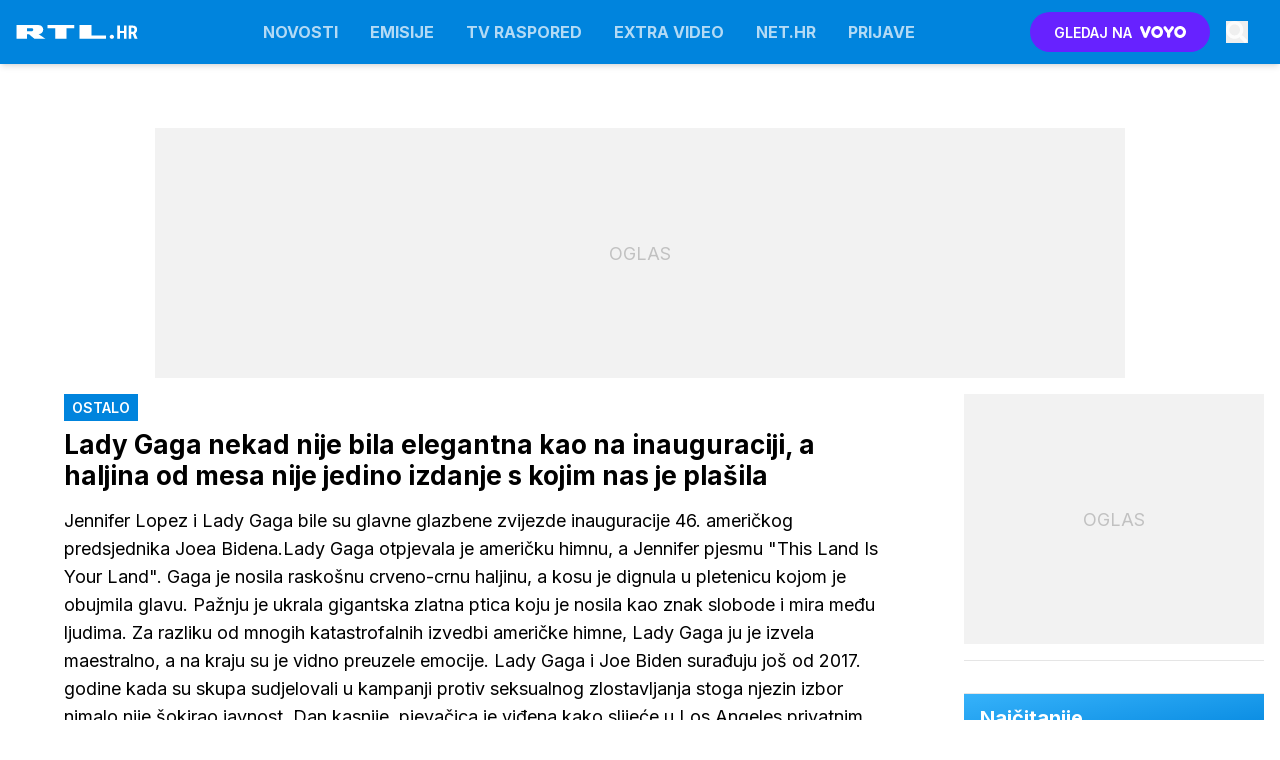

--- FILE ---
content_type: text/html; charset=UTF-8
request_url: https://www.rtl.hr/show/foto/lady-gaga-nekad-nije-bila-elegantna-kao-na-inauguraciji-a-haljina-od-mesa-nije-jedino-izdanje-s-kojim-nas-je-plasila-0f1db59a-b9ef-11ec-bbc9-0242ac120027
body_size: 20349
content:
<!doctype html><html lang=hr-HR><meta charset=UTF-8><meta name=viewport content="width=device-width,initial-scale=1"><meta http-equiv=X-UA-Compatible content="ie=edge"><title>Lady Gaga nekad nije bila elegantna kao na inauguraciji, a haljina od mesa nije jedino izdanje s kojim nas je plašila | RTL</title><meta name=description content='Jennifer Lopez i Lady Gaga bile su glavne glazbene zvijezde inauguracije 46. američkog predsjednika Joea Bidena.Lady Gaga otpjevala je američku himnu, a Jennifer pjesmu "This Land Is Your Land". Gaga je nosila raskošnu crveno-crnu haljinu, a kosu je dignula u pletenicu kojom je obujmila glavu. Pažnju je ukrala gigantska zlatna ptica koju je nosila kao znak slobode i mira među ljudima. Za razliku od mnogih katastrofalnih izvedbi američke himne, Lady Gaga ju je izvela maestralno, a na kraju su je vidno preuzele emocije. Lady Gaga i Joe Biden surađuju još od 2017. godine kada su skupa sudjelovali u kampanji protiv seksualnog zlostavljanja stoga njezin izbor nimalo nije šokirao javnost. Dan kasnije, pjevačica je viđena kako slijeće u Los Angeles privatnim zrakoplovom sa svojom raskošnom Schaparelli Haute Couture haljinom i dečkom Michael Polanskym. U bijeloj trenirci i raspuštene kose pjevačica se oprostila sa svojim timom te otišla na zasluženi odmor kući.A kad smo kod riječi "šok" i Lady Gaga, prisjetili smo se njezinih početaka kada je izgledala nešto drugačije, a njezine kreacije često su graničile s dobrim ukusom.Iako joj nitko ne može osporiti nevjerojatni talent i nos za spektakl te je ona prije svega umjetnica, mnogi smatraju kako je nekad nepotrebno pretjerivala. Ipak, nema biznisa do šoubiznisa, a mi smo se prisjetili nekih njezinih najupečatljivijih izdanja, jer tko bi zaboravio haljinu od mesa?!'><script type=application/ld+json>{"@context":"https://schema.org","@type":"BreadcrumbList","itemListElement":[{"@type":"ListItem","position":1,"item":{"@type":"WebPage","name":"Naslovnica","@id":"https:\/\/www.rtl.hr\/"}},{"@type":"ListItem","position":2,"item":{"@type":"WebPage","name":"Novosti","@id":"https:\/\/www.rtl.hr\/novosti\/"}},{"@type":"ListItem","position":3,"item":{"@type":"WebPage","name":"Ostalo","@id":"https:\/\/www.rtl.hr\/ostalo\/"}},{"@type":"ListItem","position":4,"item":{"@type":"WebPage","name":"Lady Gaga nekad nije bila elegantna kao na inauguraciji, a haljina od mesa nije jedino izdanje s kojim nas je plašila","@id":"https:\/\/www.rtl.hr\/show\/foto\/lady-gaga-nekad-nije-bila-elegantna-kao-na-inauguraciji-a-haljina-od-mesa-nije-jedino-izdanje-s-kojim-nas-je-plasila-0f1db59a-b9ef-11ec-bbc9-0242ac120027"}}]}</script><script type=application/ld+json>{"@context":"https://schema.org","@type":"WebPage","name":"Lady Gaga nekad nije bila elegantna kao na inauguraciji, a haljina od mesa nije jedino izdanje s kojim nas je plašila | RTL","description":"Jennifer Lopez i Lady Gaga bile su glavne glazbene zvijezde inauguracije 46. američkog predsjednika Joea Bidena.Lady Gaga otpjevala je američku himnu, a Jennifer pjesmu \u0022This Land Is Your Land\u0022. Gaga je nosila raskošnu crveno-crnu haljinu, a kosu je dignula u pletenicu kojom je obujmila glavu. Pažnju je ukrala gigantska zlatna ptica koju je nosila kao znak slobode i mira među ljudima. Za razliku od mnogih katastrofalnih izvedbi američke himne, Lady Gaga ju je izvela maestralno, a na kraju su je vidno preuzele emocije. Lady Gaga i Joe Biden surađuju još od 2017. godine kada su skupa sudjelovali u kampanji protiv seksualnog zlostavljanja stoga njezin izbor nimalo nije šokirao javnost. Dan kasnije, pjevačica je viđena kako slijeće u Los Angeles privatnim zrakoplovom sa svojom raskošnom Schaparelli Haute Couture haljinom i dečkom Michael Polanskym. U bijeloj trenirci i raspuštene kose pjevačica se oprostila sa svojim timom te otišla na zasluženi odmor kući.A kad smo kod riječi \u0022šok\u0022 i Lady Gaga, prisjetili smo se njezinih početaka kada je izgledala nešto drugačije, a njezine kreacije često su graničile s dobrim ukusom.Iako joj nitko ne može osporiti nevjerojatni talent i nos za spektakl te je ona prije svega umjetnica, mnogi smatraju kako je nekad nepotrebno pretjerivala. Ipak, nema biznisa do šoubiznisa, a mi smo se prisjetili nekih njezinih najupečatljivijih izdanja, jer tko bi zaboravio haljinu od mesa?!","url":"https:\/\/www.rtl.hr\/show\/foto\/lady-gaga-nekad-nije-bila-elegantna-kao-na-inauguraciji-a-haljina-od-mesa-nije-jedino-izdanje-s-kojim-nas-je-plasila-0f1db59a-b9ef-11ec-bbc9-0242ac120027"}</script><script type=application/ld+json>{"@context":"https://schema.org","@type":"NewsArticle","headline":"Lady Gaga nekad nije bila elegantna kao na inauguraciji, a haljina od mesa nije jedino izdanje s kojim nas je plašila","datePublished":"2021-01-21T19:00:00\u002b01:00","dateModified":"2023-07-07T10:37:26\u002b02:00","image":[{"@type":"ImageObject","url":"https:\/\/images.rtl.hr\/media\/images\/original\/Jan2021\/cro-106cd2da-8f26-11ec-906f-0242ac12000e_197536.jpeg?v=89d6\u0026fop=fp:0.50:0.50","width":1199,"height":601}],"author":[{"@type":"Person","name":"RTL"}],"articleBody":"","url":"https:\/\/www.rtl.hr\/show\/foto\/lady-gaga-nekad-nije-bila-elegantna-kao-na-inauguraciji-a-haljina-od-mesa-nije-jedino-izdanje-s-kojim-nas-je-plasila-0f1db59a-b9ef-11ec-bbc9-0242ac120027","mainEntityOfPage":{"@type":"WebPage","@id":"https:\/\/www.rtl.hr"},"articleSection":"Ostalo","publisher":{"@type":"Organization","name":"RTL.hr","logo":{"@type":"ImageObject","url":"https://assets.rtl-api.com/logos/rtl.svg"}}}</script><meta name=referrer content="always"><link rel=icon type=image/x-icon href=/assets/favicons/favicon.ico><link rel=apple-touch-icon sizes=180x180 href=/assets/favicons/apple-touch-icon.png><link rel=icon type=image/png href=/assets/favicons/favicon-16x16.png sizes=16x16><link rel=icon type=image/png href=/assets/favicons/favicon-32x32.png sizes=32x32><link rel=manifest href=/assets/manifest.json><meta name=theme-color content="#ffffff"><link rel=alternate type=application/rss+xml title="rtl.hr RSS" href=https://www.rtl.hr/rss><link href="https://fonts.googleapis.com/css2?family=Inter:wght@300;400;600;700;800;900&amp;display=swap" rel=stylesheet media=all><meta name=onl:env content="prod"><meta name=onl:categoryId content="0"><meta name=onl:articleId content="39457"><meta name=onl:sectionId content="31217"><meta name=onl:videoId content="0"><meta name=onl:siteId content="30012"><meta name=onl:generatedAt content="17.01.2026 17:50"><meta name=onl:generatedIn content="42ms"><link rel=canonical href=https://www.rtl.hr/show/foto/lady-gaga-nekad-nije-bila-elegantna-kao-na-inauguraciji-a-haljina-od-mesa-nije-jedino-izdanje-s-kojim-nas-je-plasila-0f1db59a-b9ef-11ec-bbc9-0242ac120027><link rel=preconnect href=//gql.rtl.hr><link rel=preconnect href=//ads.rtl.hr><link rel=preconnect href=//images.rtl.hr><link rel=preconnect href=//script.dotmetrics.net><link rel=dns-prefetch href=https://www.googletagmanager.com/><meta property="fb:app_id" content="185556678171670"><meta name=twitter:site content="https://twitter.com/RTLDanas"><meta name=twitter:card content="summary"><meta name=twitter:title content="Lady Gaga nekad nije bila elegantna kao na inauguraciji, a haljina od mesa nije jedino izdanje s kojim nas je plašila | RTL"><meta name=twitter:description content='Jennifer Lopez i Lady Gaga bile su glavne glazbene zvijezde inauguracije 46. američkog predsjednika Joea Bidena.Lady Gaga otpjevala je američku himnu, a Jennifer pjesmu "This Land Is Your Land". Gaga je nosila raskošnu crveno-crnu haljinu, a kosu je dignula u pletenicu kojom je obujmila glavu. Pažnju je ukrala gigantska zlatna ptica koju je nosila kao znak slobode i mira među ljudima. Za razliku od mnogih katastrofalnih izvedbi američke himne, Lady Gaga ju je izvela maestralno, a na kraju su je vidno preuzele emocije. Lady Gaga i Joe Biden surađuju još od 2017. godine kada su skupa sudjelovali u kampanji protiv seksualnog zlostavljanja stoga njezin izbor nimalo nije šokirao javnost. Dan kasnije, pjevačica je viđena kako slijeće u Los Angeles privatnim zrakoplovom sa svojom raskošnom Schaparelli Haute Couture haljinom i dečkom Michael Polanskym. U bijeloj trenirci i raspuštene kose pjevačica se oprostila sa svojim timom te otišla na zasluženi odmor kući.A kad smo kod riječi "šok" i Lady Gaga, prisjetili smo se njezinih početaka kada je izgledala nešto drugačije, a njezine kreacije često su graničile s dobrim ukusom.Iako joj nitko ne može osporiti nevjerojatni talent i nos za spektakl te je ona prije svega umjetnica, mnogi smatraju kako je nekad nepotrebno pretjerivala. Ipak, nema biznisa do šoubiznisa, a mi smo se prisjetili nekih njezinih najupečatljivijih izdanja, jer tko bi zaboravio haljinu od mesa?!'><meta name=twitter:image content="https://images.rtl.hr/media/images/1024x576/Jan2021/cro-106cd2da-8f26-11ec-906f-0242ac12000e_197536.jpeg?v=89d6&amp;fop=fp:0.50:0.50"><meta property="og:type" content="website"><meta property="og:title" content="Lady Gaga nekad nije bila elegantna kao na inauguraciji, a haljina od mesa nije jedino izdanje s kojim nas je plašila | RTL"><meta property="og:description" content='Jennifer Lopez i Lady Gaga bile su glavne glazbene zvijezde inauguracije 46. američkog predsjednika Joea Bidena.Lady Gaga otpjevala je američku himnu, a Jennifer pjesmu "This Land Is Your Land". Gaga je nosila raskošnu crveno-crnu haljinu, a kosu je dignula u pletenicu kojom je obujmila glavu. Pažnju je ukrala gigantska zlatna ptica koju je nosila kao znak slobode i mira među ljudima. Za razliku od mnogih katastrofalnih izvedbi američke himne, Lady Gaga ju je izvela maestralno, a na kraju su je vidno preuzele emocije. Lady Gaga i Joe Biden surađuju još od 2017. godine kada su skupa sudjelovali u kampanji protiv seksualnog zlostavljanja stoga njezin izbor nimalo nije šokirao javnost. Dan kasnije, pjevačica je viđena kako slijeće u Los Angeles privatnim zrakoplovom sa svojom raskošnom Schaparelli Haute Couture haljinom i dečkom Michael Polanskym. U bijeloj trenirci i raspuštene kose pjevačica se oprostila sa svojim timom te otišla na zasluženi odmor kući.A kad smo kod riječi "šok" i Lady Gaga, prisjetili smo se njezinih početaka kada je izgledala nešto drugačije, a njezine kreacije često su graničile s dobrim ukusom.Iako joj nitko ne može osporiti nevjerojatni talent i nos za spektakl te je ona prije svega umjetnica, mnogi smatraju kako je nekad nepotrebno pretjerivala. Ipak, nema biznisa do šoubiznisa, a mi smo se prisjetili nekih njezinih najupečatljivijih izdanja, jer tko bi zaboravio haljinu od mesa?!'><meta property="og:image" content="https://images.rtl.hr/media/images/1024x576/Jan2021/cro-106cd2da-8f26-11ec-906f-0242ac12000e_197536.jpeg?v=89d6&amp;fop=fp:0.50:0.50"><meta property="og:url" content="https://www.rtl.hr/show/foto/lady-gaga-nekad-nije-bila-elegantna-kao-na-inauguraciji-a-haljina-od-mesa-nije-jedino-izdanje-s-kojim-nas-je-plasila-0f1db59a-b9ef-11ec-bbc9-0242ac120027"><link rel=stylesheet href='/assets/build/main-G43A3PW7.css?v=f9c6bdcc?v=2'><style>.hide-at-start,.comment-reply-form{display:none}.if-desktop{display:block}.if-mobile{display:none}.if-cookies-third,.if-cookies-no-third,.if-cookies-important,.if-cookies-no-important,.cookies,.cookies-settings{display:none}@media only screen and (max-width:1199px){.if-desktop{display:none}.if-mobile{display:block}#banner_A,#banner_M,#banner_M2{display:none}}@media only screen and (min-width:1199px){#banner_M_mobile,#banner_M2_mobile{display:none}}</style><script>window.config={env:"prod",site:"rtl.hr",version:"291",graphQL:"https://gqlc.rtl.hr/v2",loginUrl:"https://prijava.rtl.hr",websocketUrl:"wss://ws.rtl-api.com",adserverUrl:"",eventsUrl:"https://go-usertrack-importer.pub.rtl-api.com",siteId:parseInt("30012",10),adblockerVideoId:parseInt("872290",10),sectionId:parseInt("31217",10),articleId:parseInt("39457",10),categories:"news",showAds:!0,affiliates:{desktop:parseInt("0",10),mobile:parseInt("0",10)},colorScheme:window.matchMedia&&window.matchMedia("(prefers-color-scheme: dark)").matches?"dark":"light",country:"hr",ads:{prerollUrl:"https://pubads.g.doubleclick.net/gampad/ads?iu=/21783803/rtl_video&description_url=http%3A%2F%2Frtl.hr&tfcd=0&npa=0&sz=176x144%7C320x180%7C400x300%7C480x270%7C640x360%7C660x350%7C720x406%7C854x480%7C960x540%7C1024x576%7C1280x720%7C1440x1080%7C1920x1080%7C1920x1280&gdfp_req=1&unviewed_position_start=1&output=vast&env=vp&impl=s&correlator=",postrollUrl:"https://pubads.g.doubleclick.net/gampad/ads?iu=/21783803/rtl_video&description_url=http%3A%2F%2Frtl.hr&tfcd=0&npa=0&sz=176x144%7C320x180%7C400x300%7C480x270%7C640x360%7C660x350%7C720x406%7C854x480%7C960x540%7C1024x576%7C1280x720%7C1440x1080%7C1920x1080%7C1920x1280&gdfp_req=1&unviewed_position_start=1&output=vast&env=vp&impl=s&correlator=",mobilePrerollUrl:"https://pubads.g.doubleclick.net/gampad/ads?iu=/21783803/rtl_video&description_url=http%3A%2F%2Frtl.hr&tfcd=0&npa=0&sz=176x144%7C320x180%7C400x300%7C480x270%7C640x360%7C660x350%7C720x406%7C854x480%7C960x540%7C1024x576%7C1280x720%7C1440x1080%7C1920x1080%7C1920x1280&gdfp_req=1&unviewed_position_start=1&output=vast&env=vp&impl=s&correlator=",mobilePostrollUrl:"https://pubads.g.doubleclick.net/gampad/ads?iu=/21783803/rtl_video&description_url=http%3A%2F%2Frtl.hr&tfcd=0&npa=0&sz=176x144%7C320x180%7C400x300%7C480x270%7C640x360%7C660x350%7C720x406%7C854x480%7C960x540%7C1024x576%7C1280x720%7C1440x1080%7C1920x1080%7C1920x1280&gdfp_req=1&unviewed_position_start=1&output=vast&env=vp&impl=s&correlator="}};var player=null;document.querySelector("html").classList.remove("light","dark"),document.querySelector("html").classList.add(localStorage.getItem("color_scheme")?localStorage.getItem("color_scheme"):window.config.colorScheme)</script><script>window.gdprAppliesGlobally=!1,function(){function e(t){if(!window.frames[t])if(document.body&&document.body.firstChild){var s=document.body,n=document.createElement("iframe");n.style.display="none",n.name=t,n.title=t,s.insertBefore(n,s.firstChild)}else setTimeout(function(){e(t)},5)}function t(e,t,n,s,o){function i(e,n,s,i){if(typeof s!="function")return;window[t]||(window[t]=[]);var a=!1;o&&(a=o(e,i,s)),a||window[t].push({command:e,version:n,callback:s,parameter:i})}i.stub=!0,i.stubVersion=2;function a(t){if(!window[e]||window[e].stub!==!0)return;if(!t.data)return;var o,i,a=typeof t.data=="string";try{i=a?JSON.parse(t.data):t.data}catch{return}i[n]&&(o=i[n],window[e](o.command,o.version,function(e,n){var i={};i[s]={returnValue:e,success:n,callId:o.callId},t.source.postMessage(a?JSON.stringify(i):i,"*")},o.parameter))}typeof window[e]!="function"&&(window[e]=i,window.addEventListener?window.addEventListener("message",a,!1):window.attachEvent("onmessage",a))}t("__tcfapi","__tcfapiBuffer","__tcfapiCall","__tcfapiReturn"),e("__tcfapiLocator"),function(e,t){var n,s,o,i,a,c,l,d,r=document.createElement("link");r.rel="preconnect",r.as="script",i=document.createElement("link"),i.rel="dns-prefetch",i.as="script",a=document.createElement("link"),a.rel="preload",a.as="script",s=document.createElement("script"),s.id="spcloader",s.type="text/javascript",s.async=!0,s.charset="utf-8",o="https://sdk.privacy-center.org/"+e+"/loader.js?target_type=notice&target="+t,window.didomiConfig&&window.didomiConfig.user&&(c=window.didomiConfig.user,l=c.country,d=c.region,l&&(o=o+"&country="+l,d&&(o=o+"&region="+d))),r.href="https://sdk.privacy-center.org/",i.href="https://sdk.privacy-center.org/",a.href=o,s.src=o,n=document.getElementsByTagName("script")[0],n.parentNode.insertBefore(r,n),n.parentNode.insertBefore(i,n),n.parentNode.insertBefore(a,n),n.parentNode.insertBefore(s,n)}("c15af460-4782-467a-8d5b-88619667de76","ByYdid8n")}(),window.didomiEventListeners=window.didomiEventListeners||[],window.didomiOnReady=window.didomiOnReady||[],window.didomiOnReady.push(function(e){e.on("consent.changed",()=>{window.location.reload()})})</script><body class="user-unknown section-31217 voyocategory-0"><div id=div-gpt-ad-1720005693388-0 style=display:none></div><div id=div-gpt-ad-1720005873157-0 style=display:none></div><header class="fixed flex flex-col flex-nowrap top-0 left-0 right-0 z-600 mb-16 shadow-md bg-white"><div class="menu bg-primary h-56 lg:h-64"><div class="container px-0 md:px-16 h-full relative flex flex-row justify-between text-white"><div class="menu__logo w-full flex-auto flex flex-row flex-grow-0 flex-shrink justify-between relative z-20 transform opacity-100 translate-y-0 transition" style="flex:0 1 148px"><a href=/ class="menu__logo-link mx-16 lg:mx-0 h-full w-122 inline-flex items-center"><h1>RTL.hr</h1></a></div><div class="flex lg:hidden border border-white/50 my-8 px-16 py-8 ml-auto rounded-full" onclick='return app.html.toggleClass("body","sidenav-open"),!1'><div class="flex lg:hidden items-center justify-center text-26 text-white default-transition"><div class="menu__hamburger w-18 h-12 relative cursor-pointer"><div class="absolute top-1/2 -mt-1 w-full h-2 bg-white transition transform -translate-y-5"></div><div class="absolute top-1/2 -mt-1 w-1/2 h-2 bg-white transition transform"></div><div class="absolute top-1/2 -mt-1 w-2/3 h-2 bg-white transition transform translate-y-5"></div></div></div><span class="w-auto flex justify-center items-center pl-8 empty:hidden leading-none"></span></div><div class="menu__items fixed lg:relative w-full lg:w-auto h-full lg:top-0 bg-gray-900 lg:bg-transparent overflow-y-auto lg:overflow-y-visible z-10 top-150p -bottom-150p left-0 lg:-left-0 flex flex-col lg:flex-row lg:justify-center opacity-100 transition-all overflow-scroll md:overflow-auto pb-100 md:pb-0"><a class="flex flex-row justify-between lg:flex-grow flex-shrink-0 items-center text-white/70 hover:text-white/90 text-16 font-bold whitespace-nowrap uppercase px-16 py-12 lg:py-0 border-b border-white/10 lg:border-none header-items:first-child:hidden" href=/novosti target=_self>Novosti</a><div class="bg-black/30 default-transition flex md:hidden flex-col flex-nowrap"><a href=/novosti/serije class="px-32 py-8 text-white/80 border-b border-white/10 last:border-transparent bg-white/10">Serije</a>
<a href=/novosti/filmovi class="px-32 py-8 text-white/80 border-b border-white/10 last:border-transparent bg-white/10">Filmovi</a>
<a href=/novosti/emisije class="px-32 py-8 text-white/80 border-b border-white/10 last:border-transparent bg-white/10">Emisije</a>
<a href=/novosti/voyo class="px-32 py-8 text-white/80 border-b border-white/10 last:border-transparent bg-white/10">Voyo</a></div><a class="flex flex-row justify-between lg:flex-grow flex-shrink-0 items-center text-white/70 hover:text-white/90 text-16 font-bold whitespace-nowrap uppercase px-16 py-12 lg:py-0 border-b border-white/10 lg:border-none header-items:first-child:hidden" href=/emisije target=_self>Emisije</a><div class="bg-black/30 default-transition flex md:hidden flex-col flex-nowrap"><a href=/tv-emisije/vrijeme-je-za-rukomet class="px-32 py-8 text-white/80 border-b border-white/10 last:border-transparent bg-white/10">Vrijeme je za rukomet</a>
<a href=/tv-emisije/gospodin-savrseni class="px-32 py-8 text-white/80 border-b border-white/10 last:border-transparent bg-white/10">Gospodin Savršeni</a>
<a href=/tv-emisije/divlje-pcele class="px-32 py-8 text-white/80 border-b border-white/10 last:border-transparent bg-white/10">Divlje pčele</a>
<a href=/tv-emisije/ljubav-je-na-selu class="px-32 py-8 text-white/80 border-b border-white/10 last:border-transparent bg-white/10">Ljubav je na selu</a>
<a href=/tv-emisije/vecera-za-5 class="px-32 py-8 text-white/80 border-b border-white/10 last:border-transparent bg-white/10">Večera za 5</a></div><a class="flex flex-row justify-between lg:flex-grow flex-shrink-0 items-center text-white/70 hover:text-white/90 text-16 font-bold whitespace-nowrap uppercase px-16 py-12 lg:py-0 border-b border-white/10 lg:border-none header-items:first-child:hidden" href=/tv-raspored target=_self>TV raspored
</a><a class="flex flex-row justify-between lg:flex-grow flex-shrink-0 items-center text-white/70 hover:text-white/90 text-16 font-bold whitespace-nowrap uppercase px-16 py-12 lg:py-0 border-b border-white/10 lg:border-none header-items:first-child:hidden" href=/extra-video target=_self>Extra video</a><div class="bg-black/30 default-transition flex md:hidden flex-col flex-nowrap"><a href=/tv-emisije/vrijeme-je-za-rukomet class="px-32 py-8 text-white/80 border-b border-white/10 last:border-transparent bg-white/10">Vrijeme je za rukomet</a>
<a href=/tv-emisije/gospodin-savrseni class="px-32 py-8 text-white/80 border-b border-white/10 last:border-transparent bg-white/10">Gospodin Savršeni</a>
<a href=/tv-emisije/divlje-pcele class="px-32 py-8 text-white/80 border-b border-white/10 last:border-transparent bg-white/10">Divlje pčele</a>
<a href="/extra-video?s=31212" class="px-32 py-8 text-white/80 border-b border-white/10 last:border-transparent bg-white/10">Ljubav je na selu</a>
<a href=/tv-emisije/vecera-za-5 class="px-32 py-8 text-white/80 border-b border-white/10 last:border-transparent bg-white/10">Večera za 5</a></div><a class="flex flex-row justify-between lg:flex-grow flex-shrink-0 items-center text-white/70 hover:text-white/90 text-16 font-bold whitespace-nowrap uppercase px-16 py-12 lg:py-0 border-b border-white/10 lg:border-none header-items:first-child:hidden" href=https://net.hr target=_blank>Net.HR
</a><a class="flex flex-row justify-between lg:flex-grow flex-shrink-0 items-center text-white/70 hover:text-white/90 text-16 font-bold whitespace-nowrap uppercase px-16 py-12 lg:py-0 border-b border-white/10 lg:border-none header-items:first-child:hidden" href=/prijave target=_self>Prijave
</a><a href=https://voyo.rtl.hr/ target=_blank class="md:hidden button button-voyo button-sm md:button-xl mx-16 mt-16" aria-label=Voyo.hr>GLEDAJ NA <img alt=Voyo.hr class="h-14 ml-6" src=https://assets.rtl-api.com/voyo/logos/voyo-white.svg alt=Voyo.hr></a></div><div class="menu__features flex flex-grow-0 flex-shrink flex-row items-center justify-end cursor-pointer transform opacity-100 translate-y-0 transition"><a href=https://voyo.rtl.hr/ target=_blank class="h-40 w-180 items-center justify-center rounded-full bg-voyo hover:bg-voyo-600 text-white hidden md:flex ml-16 text-14 font-semibold" aria-label=Voyo.hr>GLEDAJ NA <img class="h-12 ml-8" src=https://assets.rtl-api.com/voyo/logos/voyo-white.svg alt=Voyo.hr></a><div class="p-16 text-white/80 hover:text-white flex items-center justify-center transition-300"><button aria-label=Search id=searchBtn onclick='app.html.addClass("body","search-opened"),app.html.setFocus("#menu_search_modal input")'>
<svg class="icon" width="22" height="22" width="32" height="32" viewBox="0 0 32 32" fill="none" xmlns="http://www.w3.org/2000/svg"> <path d="M30.5784 27.666L24.5414 21.4354C24.269 21.1542 23.8996 20.9979 23.5121 20.9979H22.5251C24.1963 18.7919 25.1893 16.0172 25.1893 12.9987C25.1893 5.81818 19.552 0 12.5947 0C5.63733 0 0 5.81818 0 12.9987C0 20.1793 5.63733 25.9975 12.5947 25.9975C15.5193 25.9975 18.2078 24.9726 20.3452 23.2477V24.2664C20.3452 24.6663 20.4966 25.0476 20.7691 25.3288L26.8061 31.5594C27.3752 32.1469 28.2956 32.1469 28.8588 31.5594L30.5724 29.7908C31.1415 29.2034 31.1415 28.2535 30.5784 27.666ZM12.5947 20.9979C8.31369 20.9979 4.8441 17.4233 4.8441 12.9987C4.8441 8.58041 8.30764 4.99951 12.5947 4.99951C16.8756 4.99951 20.3452 8.57416 20.3452 12.9987C20.3452 17.417 16.8817 20.9979 12.5947 20.9979Z" /> </svg></button></div></div><div id=menu_search_modal class="menu-search-modal hide-at-start searchM"><div class="container h-100vh flex justify-center items-center searchM__wrapper"><div class="absolute right-0 top-0 w-54 h-54 flex justify-center items-center cursor-pointer" onclick='app.html.removeClass("body","search-opened")'><svg class="icon text-white" width="24" height="24" id="Layer_1" data-name="Layer 1" xmlns="http://www.w3.org/2000/svg" xmlns:xlink="http://www.w3.org/1999/xlink" viewBox="0 0 24 24" aria-hidden="true"><title>cross</title><path d="M21.456 5.414l-2.829-2.828-6.585 6.586-6.586-6.586-2.829 2.828 6.586 6.586-6.586 6.586 2.829 2.828 6.586-6.586 6.585 6.586 2.829-2.828-6.586-6.586z"></path></svg></div><div class="relative w-full mx-16"><form action=/trazi class="group gtext-black/90 rounded-lg overflow-hidden"><button class="absolute right-6 top-1/2 transform -translate-y-1/2 w-46 h-46 flex justify-center items-center bg-primary hover:bg-primary-500 hover:shadow-md text-white rounded-xl transition-300">
<svg class="icon" width="24" height="24" width="32" height="32" viewBox="0 0 32 32" fill="none" xmlns="http://www.w3.org/2000/svg"> <path d="M30.5784 27.666L24.5414 21.4354C24.269 21.1542 23.8996 20.9979 23.5121 20.9979H22.5251C24.1963 18.7919 25.1893 16.0172 25.1893 12.9987C25.1893 5.81818 19.552 0 12.5947 0C5.63733 0 0 5.81818 0 12.9987C0 20.1793 5.63733 25.9975 12.5947 25.9975C15.5193 25.9975 18.2078 24.9726 20.3452 23.2477V24.2664C20.3452 24.6663 20.4966 25.0476 20.7691 25.3288L26.8061 31.5594C27.3752 32.1469 28.2956 32.1469 28.8588 31.5594L30.5724 29.7908C31.1415 29.2034 31.1415 28.2535 30.5784 27.666ZM12.5947 20.9979C8.31369 20.9979 4.8441 17.4233 4.8441 12.9987C4.8441 8.58041 8.30764 4.99951 12.5947 4.99951C16.8756 4.99951 20.3452 8.57416 20.3452 12.9987C20.3452 17.417 16.8817 20.9979 12.5947 20.9979Z" /> </svg>
</button>
<input type=search id=searchInputMenu name=q aria-label="Upiši traženi pojam" placeholder="Upiši traženi pojam" autofocus class="w-full px-18 py-18 text-black/90 text-16 outline-none bg-white/80 group-hover:bg-white shadow-lg hover:shadow-xl transition-300" spellcheck=false inputmode=search></form></div></div></div></div></div></header><main class="pt-100 lg:pt-112"><div class=banner><div class="lg:w-970 lg:h-auto relative hidden lg:flex items-center justify-center mt-16" style=min-height:250px;max-height:8e3px><div id=div-gpt-ad-1699015060665-0 style=min-width:728px;min-height:90px;display:none class="z-20 relative"></div><div class="flex items-center justify-center w-full h-250 absolute z-10 top-0 left-0 text-black/20 bg-black/5 text-18 overflow-hidden">OGLAS</div></div></div><div><div class="banner lg:hidden lg:h-0"><div class="w-300 lg:w-0 h-auto lg:h-0 relative flex items-center justify-center mt-16 lg:mt-0"><div id=div-gpt-ad-1699535170562-0 style=min-width:300px;min-height:250px;display:none class="z-20 relative"></div></div></div></div><div class="container pt-16 bg-white lg:pr-0"><div class="flex wrap flex-col xl:flex-row border-b border-black/10 mb-16"><article class=main><div><div class="flex flex-col w-full"><div class="flex flex-col md:px-48"><div class="flex flex-row items-center gap-2"><div class="label label-primary mb-8 mr-2">Ostalo</div></div><h1 class="text-20 md:text-26 font-bold text-black leading-normal mb-16">Lady Gaga nekad nije bila elegantna kao na inauguraciji, a haljina od mesa nije jedino izdanje s kojim nas je plašila</h1></div><div class="mb-16 md:px-48"><p class="text-18 leading-loose">Jennifer Lopez i Lady Gaga bile su glavne glazbene zvijezde inauguracije 46. američkog predsjednika Joea Bidena.Lady Gaga otpjevala je američku himnu, a Jennifer pjesmu "This Land Is Your Land". Gaga je nosila raskošnu crveno-crnu haljinu, a kosu je dignula u pletenicu kojom je obujmila glavu. Pažnju je ukrala gigantska zlatna ptica koju je nosila kao znak slobode i mira među ljudima. Za razliku od mnogih katastrofalnih izvedbi američke himne, Lady Gaga ju je izvela maestralno, a na kraju su je vidno preuzele emocije. Lady Gaga i Joe Biden surađuju još od 2017. godine kada su skupa sudjelovali u kampanji protiv seksualnog zlostavljanja stoga njezin izbor nimalo nije šokirao javnost. Dan kasnije, pjevačica je viđena kako slijeće u Los Angeles privatnim zrakoplovom sa svojom raskošnom Schaparelli Haute Couture haljinom i dečkom Michael Polanskym. U bijeloj trenirci i raspuštene kose pjevačica se oprostila sa svojim timom te otišla na zasluženi odmor kući.A kad smo kod riječi "šok" i Lady Gaga, prisjetili smo se njezinih početaka kada je izgledala nešto drugačije, a njezine kreacije često su graničile s dobrim ukusom.Iako joj nitko ne može osporiti nevjerojatni talent i nos za spektakl te je ona prije svega umjetnica, mnogi smatraju kako je nekad nepotrebno pretjerivala. Ipak, nema biznisa do šoubiznisa, a mi smo se prisjetili nekih njezinih najupečatljivijih izdanja, jer tko bi zaboravio haljinu od mesa?!</div><div class="flex flex-col md:flex-row justify-between border-b border-black/10 py-6 mb-16 md:mx-48"><div class="flex flex-row justify-center"><div class="flex flex-row items-center relative pr-16"><div class="text-black/60 flex items-center justify-center mr-10"><svg class="icon" width="18" height="18" id="Layer_1" data-name="Layer 1" xmlns="http://www.w3.org/2000/svg" xmlns:xlink="http://www.w3.org/1999/xlink" viewBox="0 0 24 24" aria-hidden="true"><title>icon-user</title><path d="M12.002 12.006c2.206 0 4-1.795 4-4s-1.794-4-4-4c-2.206 0-4 1.795-4 4s1.795 4 4 4z"></path> <path class="path2" d="M12.002 13.006c-4.71 0-8 2.467-8 6v1h16v-1c0-3.533-3.289-6-8-6z"></path></svg></div><span class="text-14 text-black/50 font-light">RTL</span><div class="absolute left-0 -bottom-6 w-full h-2 bg-primary"></div></div><div class="flex flex-row items-center px-16"><div class="text-black/60 flex items-center justify-center mr-10"><svg class="icon" width="18" height="18" id="Layer_1" data-name="Layer 1" xmlns="http://www.w3.org/2000/svg" xmlns:xlink="http://www.w3.org/1999/xlink" viewBox="0 0 24 24" aria-hidden="true"><title>icon-clock</title><path d="M12,3c-5,0-9,4-9,9s4,9,9,9s9-4,9-9S17,3,12,3z M12,19c-3.9,0-7-3.1-7-7s3.1-7,7-7s7,3.1,7,7S15.9,19,12,19z" /> <path d="M13,7h-2v5c0,0.3,0.1,0.5,0.3,0.7l3,3l1.4-1.4L13,11.6V7z" /></svg></div><span class="text-14 text-black/50 font-light">21.01.2021 19:00</span></div></div><div class="flex flex-row items-center justify-center md:justify-start p-16 md:p-0"><a href="https://www.facebook.com/dialog/feed?app_id=185556678171670&link=https%3a%2f%2frtl.hr%2fshow%2ffoto%2flady-gaga-nekad-nije-bila-elegantna-kao-na-inauguraciji-a-haljina-od-mesa-nije-jedino-izdanje-s-kojim-nas-je-plasila-0f1db59a-b9ef-11ec-bbc9-0242ac120027&picture=https%3a%2f%2fimages.rtl.hr%2fmedia%2fimages%2f1024x576%2fJan2021%2fcro-106cd2da-8f26-11ec-906f-0242ac12000e_197536.jpeg%3fv%3d89d6%26fop%3dfp%3a0.50%3a0.50&name=Lady%20Gaga%20nekad%20nije%20bila%20elegantna%20kao%20na%20inauguraciji%2c%20a%20haljina%20od%20mesa%20nije%20jedino%20izdanje%20s%20kojim%20nas%20je%20pla%c5%a1ila&caption=RTL.hr&description=Jennifer%20Lopez%20i%20Lady%20Gaga%20bile%20su%20glavne%20glazbene%20zvijezde%20inauguracije%2046.%20ameri%c4%8dkog%20predsjednika%20Joea%20Bidena.Lady%20Gaga%20otpjevala%20je%20ameri%c4%8dku%20himnu%2c%20a%20Jennifer%20pjesmu%20%22This%20Land%20Is%20Your%20Land%22.%20Gaga%20je%20nosila%20rasko%c5%a1nu%20crveno-crnu%20haljinu%2c%20a%20kosu%20je%20dignula%20u%20pletenicu%20kojom%20je%20obujmila%20glavu.%20Pa%c5%benju%20je%20ukrala%20gigantska%20zlatna%20ptica%20koju%20je%20nosila%20kao%20znak%20slobode%20i%20mira%20me%c4%91u%20ljudima.%20Za%20razliku%20od%20mnogih%20katastrofalnih%20izvedbi%20ameri%c4%8dke%20himne%2c%20Lady%20Gaga%20ju%20je%20izvela%20maestralno%2c%20a%20na%20kraju%20su%20je%20vidno%20preuzele%20emocije.%20Lady%20Gaga%20i%20Joe%20Biden%20sura%c4%91uju%20jo%c5%a1%20od%202017.%20godine%20kada%20su%20skupa%20sudjelovali%20u%20kampanji%20protiv%20seksualnog%20zlostavljanja%20stoga%20njezin%20izbor%20nimalo%20nije%20%c5%a1okirao%20javnost.%20Dan%20kasnije%2c%20pjeva%c4%8dica%20je%20vi%c4%91ena%20kako%20slije%c4%87e%20u%20Los%20Angeles%20privatnim%20zrakoplovom%20sa%20svojom%20rasko%c5%a1nom%20Schaparelli%20Haute%20Couture%20haljinom%20i%20de%c4%8dkom%20Michael%20Polanskym.%20U%20bijeloj%20trenirci%20i%20raspu%c5%a1tene%20kose%20pjeva%c4%8dica%20se%20oprostila%20sa%20svojim%20timom%20te%20oti%c5%a1la%20na%20zaslu%c5%beeni%20odmor%20ku%c4%87i.A%20kad%20smo%20kod%20rije%c4%8di%20%22%c5%a1ok%22%20i%20Lady%20Gaga%2c%20prisjetili%20smo%20se%20njezinih%20po%c4%8detaka%20kada%20je%20izgledala%20ne%c5%a1to%20druga%c4%8dije%2c%20a%20njezine%20kreacije%20%c4%8desto%20su%20grani%c4%8dile%20s%20dobrim%20ukusom.Iako%20joj%20nitko%20ne%20mo%c5%bee%20osporiti%20nevjerojatni%20talent%20i%20nos%20za%20spektakl%20te%20je%20ona%20prije%20svega%20umjetnica%2c%20mnogi%20smatraju%20kako%20je%20nekad%20nepotrebno%20pretjerivala.%20Ipak%2c%20nema%20biznisa%20do%20%c5%a1oubiznisa%2c%20a%20mi%20smo%20se%20prisjetili%20nekih%20njezinih%20najupe%c4%8datljivijih%20izdanja%2c%20jer%20tko%20bi%20zaboravio%20haljinu%20od%20mesa%3f%21&redirect_uri=https%3a%2f%2frtl.hr%2fshow%2ffoto%2flady-gaga-nekad-nije-bila-elegantna-kao-na-inauguraciji-a-haljina-od-mesa-nije-jedino-izdanje-s-kojim-nas-je-plasila-0f1db59a-b9ef-11ec-bbc9-0242ac120027&display=popup" target=_blank class="w-35 h-35 bg-brands-facebook mx-4 block rounded-full flex items-center justify-center text-white/90 hover:text-white opacity-90 hover:opacity-100 hover:shadow-md cursor-pointer"><svg class="icon" width="22" height="22" id="Layer_1" data-name="Layer 1" xmlns="http://www.w3.org/2000/svg" xmlns:xlink="http://www.w3.org/1999/xlink" viewBox="0 0 24 24" aria-hidden="true"><path d="M17 2v0 0 4h-2c-0.69 0-1 0.81-1 1.5v2.5h3v4h-3v8h-4v-8h-3v-4h3v-4c0-2.209 1.791-4 4-4v0h3z"></path></svg>
</a><a href="https://twitter.com/intent/tweet?text=Lady%20Gaga%20nekad%20nije%20bila%20elegantna%20kao%20na%20inauguraciji%2c%20a%20haljina%20od%20mesa%20nije%20jedino%20izdanje%20s%20kojim%20nas%20je%20pla%c5%a1ila%20https%3a%2f%2frtl.hr%2fshow%2ffoto%2flady-gaga-nekad-nije-bila-elegantna-kao-na-inauguraciji-a-haljina-od-mesa-nije-jedino-izdanje-s-kojim-nas-je-plasila-0f1db59a-b9ef-11ec-bbc9-0242ac120027" target=_blank class="w-35 h-35 bg-black mx-4 block rounded-full flex items-center justify-center text-white/90 hover:text-white opacity-90 hover:opacity-100 hover:shadow-md cursor-pointer"><svg class="icon" width="22" height="22" stroke="currentColor" fill="currentColor" stroke-width="0" viewBox="0 0 24 24" height="1em" width="1em" xmlns="http://www.w3.org/2000/svg"><path d="M8 2H1L9.26086 13.0145L1.44995 21.9999H4.09998L10.4883 14.651L16 22H23L14.3917 10.5223L21.8001 2H19.1501L13.1643 8.88578L8 2ZM17 20L5 4H7L19 20H17Z"></path></svg>
</a><a href="whatsapp://send?text=Lady%20Gaga%20nekad%20nije%20bila%20elegantna%20kao%20na%20inauguraciji%2c%20a%20haljina%20od%20mesa%20nije%20jedino%20izdanje%20s%20kojim%20nas%20je%20pla%c5%a1ila%20https%3a%2f%2frtl.hr%2fshow%2ffoto%2flady-gaga-nekad-nije-bila-elegantna-kao-na-inauguraciji-a-haljina-od-mesa-nije-jedino-izdanje-s-kojim-nas-je-plasila-0f1db59a-b9ef-11ec-bbc9-0242ac120027" target=_blank class="w-35 h-35 bg-brands-whatsapp mx-4 block rounded-full flex items-center justify-center text-white/90 hover:text-white opacity-90 hover:opacity-100 hover:shadow-md cursor-pointer"><svg class="icon" width="22" height="22" stroke="currentColor" fill="currentColor" stroke-width="0" viewBox="0 0 16 16" height="1em" width="1em" xmlns="http://www.w3.org/2000/svg"><path d="M13.601 2.326A7.854 7.854 0 0 0 7.994 0C3.627 0 .068 3.558.064 7.926c0 1.399.366 2.76 1.057 3.965L0 16l4.204-1.102a7.933 7.933 0 0 0 3.79.965h.004c4.368 0 7.926-3.558 7.93-7.93A7.898 7.898 0 0 0 13.6 2.326zM7.994 14.521a6.573 6.573 0 0 1-3.356-.92l-.24-.144-2.494.654.666-2.433-.156-.251a6.56 6.56 0 0 1-1.007-3.505c0-3.626 2.957-6.584 6.591-6.584a6.56 6.56 0 0 1 4.66 1.931 6.557 6.557 0 0 1 1.928 4.66c-.004 3.639-2.961 6.592-6.592 6.592zm3.615-4.934c-.197-.099-1.17-.578-1.353-.646-.182-.065-.315-.099-.445.099-.133.197-.513.646-.627.775-.114.133-.232.148-.43.05-.197-.1-.836-.308-1.592-.985-.59-.525-.985-1.175-1.103-1.372-.114-.198-.011-.304.088-.403.087-.088.197-.232.296-.346.1-.114.133-.198.198-.33.065-.134.034-.248-.015-.347-.05-.099-.445-1.076-.612-1.47-.16-.389-.323-.335-.445-.34-.114-.007-.247-.007-.38-.007a.729.729 0 0 0-.529.247c-.182.198-.691.677-.691 1.654 0 .977.71 1.916.81 2.049.098.133 1.394 2.132 3.383 2.992.47.205.84.326 1.129.418.475.152.904.129 1.246.08.38-.058 1.171-.48 1.338-.943.164-.464.164-.86.114-.943-.049-.084-.182-.133-.38-.232z"></path></svg>
</a><a href="viber://forward?text=Lady%20Gaga%20nekad%20nije%20bila%20elegantna%20kao%20na%20inauguraciji%2c%20a%20haljina%20od%20mesa%20nije%20jedino%20izdanje%20s%20kojim%20nas%20je%20pla%c5%a1ila%20https%3a%2f%2frtl.hr%2fshow%2ffoto%2flady-gaga-nekad-nije-bila-elegantna-kao-na-inauguraciji-a-haljina-od-mesa-nije-jedino-izdanje-s-kojim-nas-je-plasila-0f1db59a-b9ef-11ec-bbc9-0242ac120027" target=_blank class="w-35 h-35 bg-brands-viber mx-4 block rounded-full flex items-center justify-center text-white/90 hover:text-white opacity-90 hover:opacity-100 hover:shadow-md cursor-pointer"><svg class="icon" width="22" height="22" stroke="currentColor" fill="currentColor" stroke-width="0" role="img" viewBox="0 0 24 24" height="1em" width="1em" xmlns="http://www.w3.org/2000/svg"><title></title><path d="M11.4 0C9.473.028 5.333.344 3.02 2.467 1.302 4.187.696 6.7.633 9.817.57 12.933.488 18.776 6.12 20.36h.003l-.004 2.416s-.037.977.61 1.177c.777.242 1.234-.5 1.98-1.302.407-.44.972-1.084 1.397-1.58 3.85.326 6.812-.416 7.15-.525.776-.252 5.176-.816 5.892-6.657.74-6.02-.36-9.83-2.34-11.546-.596-.55-3.006-2.3-8.375-2.323 0 0-.395-.025-1.037-.017zm.058 1.693c.545-.004.88.017.88.017 4.542.02 6.717 1.388 7.222 1.846 1.675 1.435 2.53 4.868 1.906 9.897v.002c-.604 4.878-4.174 5.184-4.832 5.395-.28.09-2.882.737-6.153.524 0 0-2.436 2.94-3.197 3.704-.12.12-.26.167-.352.144-.13-.033-.166-.188-.165-.414l.02-4.018c-4.762-1.32-4.485-6.292-4.43-8.895.054-2.604.543-4.738 1.996-6.173 1.96-1.773 5.474-2.018 7.11-2.03zm.38 2.602c-.167 0-.303.135-.304.302 0 .167.133.303.3.305 1.624.01 2.946.537 4.028 1.592 1.073 1.046 1.62 2.468 1.633 4.334.002.167.14.3.307.3.166-.002.3-.138.3-.304-.014-1.984-.618-3.596-1.816-4.764-1.19-1.16-2.692-1.753-4.447-1.765zm-3.96.695c-.19-.032-.4.005-.616.117l-.01.002c-.43.247-.816.562-1.146.932-.002.004-.006.004-.008.008-.267.323-.42.638-.46.948-.008.046-.01.093-.007.14 0 .136.022.27.065.4l.013.01c.135.48.473 1.276 1.205 2.604.42.768.903 1.5 1.446 2.186.27.344.56.673.87.984l.132.132c.31.308.64.6.984.87.686.543 1.418 1.027 2.186 1.447 1.328.733 2.126 1.07 2.604 1.206l.01.014c.13.042.265.064.402.063.046.002.092 0 .138-.008.31-.036.627-.19.948-.46.004 0 .003-.002.008-.005.37-.33.683-.72.93-1.148l.003-.01c.225-.432.15-.842-.18-1.12-.004 0-.698-.58-1.037-.83-.36-.255-.73-.492-1.113-.71-.51-.285-1.032-.106-1.248.174l-.447.564c-.23.283-.657.246-.657.246-3.12-.796-3.955-3.955-3.955-3.955s-.037-.426.248-.656l.563-.448c.277-.215.456-.737.17-1.248-.217-.383-.454-.756-.71-1.115-.25-.34-.826-1.033-.83-1.035-.137-.165-.31-.265-.502-.297zm4.49.88c-.158.002-.29.124-.3.282-.01.167.115.312.282.324 1.16.085 2.017.466 2.645 1.15.63.688.93 1.524.906 2.57-.002.168.13.306.3.31.166.003.305-.13.31-.297.025-1.175-.334-2.193-1.067-2.994-.74-.81-1.777-1.253-3.05-1.346h-.024zm.463 1.63c-.16.002-.29.127-.3.287-.008.167.12.31.288.32.523.028.875.175 1.113.422.24.245.388.62.416 1.164.01.167.15.295.318.287.167-.008.295-.15.287-.317-.03-.644-.215-1.178-.58-1.557-.367-.378-.893-.574-1.52-.607h-.018z"></path></svg>
</a><button onclick='app.gadgets.copyToClipboard(this,"https://rtl.hr/show/foto/lady-gaga-nekad-nije-bila-elegantna-kao-na-inauguraciji-a-haljina-od-mesa-nije-jedino-izdanje-s-kojim-nas-je-plasila-0f1db59a-b9ef-11ec-bbc9-0242ac120027")' class="article-share-link w-35 h-35 bg-black mx-4 block rounded-full flex items-center justify-center text-white/90 hover:text-white opacity-90 hover:opacity-100 hover:shadow-md cursor-pointer" title=Url>
<svg class="icon icon-link" width="22" height="22" class="icon" id="Layer_1" data-name="Layer 1" xmlns="http://www.w3.org/2000/svg" xmlns:xlink="http://www.w3.org/1999/xlink" viewBox="0 0 24 24" aria-hidden="true"><g> <path d="M2.809,16.226l2.121-2.122l-0.353-0.352c-0.128-0.128-0.147-0.277-0.147-0.355 c0-0.077,0.019-0.226,0.147-0.353l8.486-8.486c0.127-0.127,0.276-0.146,0.353-0.146c0.078,0,0.227,0.019,0.354,0.147l0.353,0.353 l2.122-2.122L15.89,2.437c-1.322-1.323-3.628-1.322-4.95-0.001l-8.485,8.486c-0.661,0.66-1.025,1.54-1.025,2.475 c0,0.935,0.364,1.814,1.025,2.476L2.809,16.226z"></path> <path d="M21.193,7.74l-2.121,2.121l0.354,0.354c0.194,0.194,0.194,0.511,0,0.706l-8.485,8.485 c-0.127,0.128-0.276,0.147-0.354,0.147c-0.078,0-0.226-0.019-0.354-0.146l-0.354-0.354l-2.121,2.122l0.354,0.353 c0.661,0.661,1.54,1.025,2.475,1.025c0.935,0,1.814-0.364,2.475-1.025l8.486-8.485c1.364-1.366,1.364-3.585,0-4.949L21.193,7.74z "></path> </g> <g> <rect x="15.451" y="2.032" transform="matrix(0.707 0.7072 -0.7072 0.707 9.9396 -9.9269)" width="3" height="10.001"></rect> </g> <g> <rect x="5.551" y="11.932" transform="matrix(0.7071 0.7071 -0.7071 0.7071 14.0384 -0.0266)" width="3" height="10"></rect> </g></svg>
<svg class="icon icon-check" width="22" height="22" id="Layer_1" data-name="Layer 1" xmlns="http://www.w3.org/2000/svg" xmlns:xlink="http://www.w3.org/1999/xlink" viewBox="0 0 24 24" aria-hidden="true"><title>icon-check</title><polygon points="7.9,21.5 1,14.6 3.5,12.2 7.7,16.5 20.4,2.5 23,4.8 " /></svg></button></div></div></div><div class="flex justify-center items-center"><div class=mr-8><div class=banner><div class="lg:w-300 lg:h-auto relative hidden lg:flex items-center justify-center lg:mr-8" style=min-height:250px;max-height:8e3px><div id=div-gpt-ad-1699016510724-0 style=min-width:300px;min-height:250px;display:none class="z-20 relative"></div><div class="flex items-center justify-center w-full h-250 absolute z-10 top-0 left-0 text-black/20 bg-black/5 text-18 overflow-hidden">OGLAS</div></div></div></div><div><div class=banner><div class="lg:w-300 lg:h-auto relative hidden lg:flex items-center justify-center" style=min-height:250px;max-height:8e3px><div id=div-gpt-ad-1699016545551-0 style=min-width:300px;min-height:250px;display:none class="z-20 relative"></div><div class="flex items-center justify-center w-full h-250 absolute z-10 top-0 left-0 text-black/20 bg-black/5 text-18 overflow-hidden">OGLAS</div></div></div></div></div><div class="block md:hidden mb-16 md:mb-0"><div class="banner lg:hidden lg:h-0 lg:w-0 lg:overflow-hidden"><div class="lg:w-0 h-auto lg:h-0 relative flex items-center justify-center" style=min-height:250px;max-height:8e3px;min-width:300px;max-width:8e3px><div id=div-gpt-ad-1699535205796-0 style=min-width:300px;min-height:250px;display:none class="z-20 relative"></div><div class="flex items-center justify-center w-full h-250 absolute z-10 top-0 left-0 text-black/20 bg-black/5 text-18 overflow-hidden">OGLAS</div></div></div></div><div class=relative></div><div class="article__body pt-16 md:px-48"><script>document.addEventListener("splide-loaded",e=>{app.image.renderGallery(+"29856")})</script><div>Lady Gaga nekad nije bila elegantna kao na inauguraciji, a haljina od mesa nije jedino izdanje s kojim nas je plašila<section id=gallery_29856 class="splide bg-black" aria-label="gallery 29856"><div class=splide__track><ul class=splide__list><li class="group splide__slide relative" data-title><div class="transform scale-0 group-hover:scale-100 absolute top-16 right-16 bg-white w-40 h-40 z-10 flex items-center justify-center cursor-pointer shadow-md transition"><svg class="icon" width="22" height="22" id="Layer_1" data-name="Layer 1" xmlns="http://www.w3.org/2000/svg" xmlns:xlink="http://www.w3.org/1999/xlink" viewBox="0 0 24 24" aria-hidden="true"><title>icon-expand</title><g> <polygon points="13.707,11.706 20,5.413 20,7.999 22,7.999 22,1.999 16,1.999 16,3.999 18.586,3.999 12.293,10.292" /> <polygon points="8,19.999 5.414,19.999 11.707,13.706 10.293,12.292 4,18.585 4,15.999 2,15.999 2,21.999 8,21.999" /> </g></svg></div><div class="relative h-0" style=padding-bottom:66.6667%><div class="media-object flex items-center justify-center"><img class="block h-auto" src="https://images.rtl.hr/media/images/1106xX/Jan2021/cro-106cd2da-8f26-11ec-906f-0242ac12000e_197536.jpeg?v=89d6&amp;fop=fp:0.50:0.50" alt></div></div><li class="group splide__slide relative" data-title><div class="transform scale-0 group-hover:scale-100 absolute top-16 right-16 bg-white w-40 h-40 z-10 flex items-center justify-center cursor-pointer shadow-md transition"><svg class="icon" width="22" height="22" id="Layer_1" data-name="Layer 1" xmlns="http://www.w3.org/2000/svg" xmlns:xlink="http://www.w3.org/1999/xlink" viewBox="0 0 24 24" aria-hidden="true"><title>icon-expand</title><g> <polygon points="13.707,11.706 20,5.413 20,7.999 22,7.999 22,1.999 16,1.999 16,3.999 18.586,3.999 12.293,10.292" /> <polygon points="8,19.999 5.414,19.999 11.707,13.706 10.293,12.292 4,18.585 4,15.999 2,15.999 2,21.999 8,21.999" /> </g></svg></div><div class="relative h-0" style=padding-bottom:66.6667%><div class="media-object flex items-center justify-center"><img class="block h-auto" src="https://images.rtl.hr/media/images/1106xX/Jan2021/cro-9a20f34c-8f28-11ec-8c45-0242ac12001c_197600.jpeg?v=8ece&amp;fop=fp:0.50:0.50" alt></div></div><li class="group splide__slide relative" data-title><div class="transform scale-0 group-hover:scale-100 absolute top-16 right-16 bg-white w-40 h-40 z-10 flex items-center justify-center cursor-pointer shadow-md transition"><svg class="icon" width="22" height="22" id="Layer_1" data-name="Layer 1" xmlns="http://www.w3.org/2000/svg" xmlns:xlink="http://www.w3.org/1999/xlink" viewBox="0 0 24 24" aria-hidden="true"><title>icon-expand</title><g> <polygon points="13.707,11.706 20,5.413 20,7.999 22,7.999 22,1.999 16,1.999 16,3.999 18.586,3.999 12.293,10.292" /> <polygon points="8,19.999 5.414,19.999 11.707,13.706 10.293,12.292 4,18.585 4,15.999 2,15.999 2,21.999 8,21.999" /> </g></svg></div><div class="relative h-0" style=padding-bottom:66.6667%><div class="media-object flex items-center justify-center"><img class="block h-auto" src="https://images.rtl.hr/media/images/1106xX/Jan2021/cro-0f210194-8f26-11ec-bd1f-0242ac120003_197576.jpeg?v=ca89&amp;fop=fp:0.50:0.50" alt></div></div><li class="group splide__slide relative" data-title><div class="transform scale-0 group-hover:scale-100 absolute top-16 right-16 bg-white w-40 h-40 z-10 flex items-center justify-center cursor-pointer shadow-md transition"><svg class="icon" width="22" height="22" id="Layer_1" data-name="Layer 1" xmlns="http://www.w3.org/2000/svg" xmlns:xlink="http://www.w3.org/1999/xlink" viewBox="0 0 24 24" aria-hidden="true"><title>icon-expand</title><g> <polygon points="13.707,11.706 20,5.413 20,7.999 22,7.999 22,1.999 16,1.999 16,3.999 18.586,3.999 12.293,10.292" /> <polygon points="8,19.999 5.414,19.999 11.707,13.706 10.293,12.292 4,18.585 4,15.999 2,15.999 2,21.999 8,21.999" /> </g></svg></div><div class="relative h-0" style=padding-bottom:66.6667%><div class="media-object flex items-center justify-center"><img class="block h-auto" src="https://images.rtl.hr/media/images/1106xX/Jan2021/cro-0f7e77c0-8f26-11ec-9b15-0242ac120019_197577.jpeg?v=ca89&amp;fop=fp:0.50:0.50" alt></div></div><li class="group splide__slide relative" data-title><div class="transform scale-0 group-hover:scale-100 absolute top-16 right-16 bg-white w-40 h-40 z-10 flex items-center justify-center cursor-pointer shadow-md transition"><svg class="icon" width="22" height="22" id="Layer_1" data-name="Layer 1" xmlns="http://www.w3.org/2000/svg" xmlns:xlink="http://www.w3.org/1999/xlink" viewBox="0 0 24 24" aria-hidden="true"><title>icon-expand</title><g> <polygon points="13.707,11.706 20,5.413 20,7.999 22,7.999 22,1.999 16,1.999 16,3.999 18.586,3.999 12.293,10.292" /> <polygon points="8,19.999 5.414,19.999 11.707,13.706 10.293,12.292 4,18.585 4,15.999 2,15.999 2,21.999 8,21.999" /> </g></svg></div><div class="relative h-0" style=padding-bottom:66.6667%><div class="media-object flex items-center justify-center"><img class="block h-auto" src="https://images.rtl.hr/media/images/1106xX/Dec2020/cro-98068176-8f28-11ec-9f3b-0242ac120023_205823.jpeg?v=1a0a&amp;fop=fp:0.50:0.50" alt></div></div><li class="group splide__slide relative" data-title><div class="transform scale-0 group-hover:scale-100 absolute top-16 right-16 bg-white w-40 h-40 z-10 flex items-center justify-center cursor-pointer shadow-md transition"><svg class="icon" width="22" height="22" id="Layer_1" data-name="Layer 1" xmlns="http://www.w3.org/2000/svg" xmlns:xlink="http://www.w3.org/1999/xlink" viewBox="0 0 24 24" aria-hidden="true"><title>icon-expand</title><g> <polygon points="13.707,11.706 20,5.413 20,7.999 22,7.999 22,1.999 16,1.999 16,3.999 18.586,3.999 12.293,10.292" /> <polygon points="8,19.999 5.414,19.999 11.707,13.706 10.293,12.292 4,18.585 4,15.999 2,15.999 2,21.999 8,21.999" /> </g></svg></div><div class="relative h-0" style=padding-bottom:66.6667%><div class="media-object flex items-center justify-center"><img class="block h-auto" src="https://images.rtl.hr/media/images/1106xX/Jan2021/cro-0fb31a98-8f26-11ec-acd7-0242ac12001d_197537.jpeg?v=89d6&amp;fop=fp:0.50:0.50" alt></div></div><li class="group splide__slide relative" data-title><div class="transform scale-0 group-hover:scale-100 absolute top-16 right-16 bg-white w-40 h-40 z-10 flex items-center justify-center cursor-pointer shadow-md transition"><svg class="icon" width="22" height="22" id="Layer_1" data-name="Layer 1" xmlns="http://www.w3.org/2000/svg" xmlns:xlink="http://www.w3.org/1999/xlink" viewBox="0 0 24 24" aria-hidden="true"><title>icon-expand</title><g> <polygon points="13.707,11.706 20,5.413 20,7.999 22,7.999 22,1.999 16,1.999 16,3.999 18.586,3.999 12.293,10.292" /> <polygon points="8,19.999 5.414,19.999 11.707,13.706 10.293,12.292 4,18.585 4,15.999 2,15.999 2,21.999 8,21.999" /> </g></svg></div><div class="relative h-0" style=padding-bottom:66.6667%><div class="media-object flex items-center justify-center"><img class="block h-auto" src="https://images.rtl.hr/media/images/1106xX/Jan2021/cro-115701ac-8f26-11ec-a059-0242ac12001d_801862.jpeg?v=bf69&amp;fop=fp:0.50:0.50" alt></div></div><li class="group splide__slide relative" data-title><div class="transform scale-0 group-hover:scale-100 absolute top-16 right-16 bg-white w-40 h-40 z-10 flex items-center justify-center cursor-pointer shadow-md transition"><svg class="icon" width="22" height="22" id="Layer_1" data-name="Layer 1" xmlns="http://www.w3.org/2000/svg" xmlns:xlink="http://www.w3.org/1999/xlink" viewBox="0 0 24 24" aria-hidden="true"><title>icon-expand</title><g> <polygon points="13.707,11.706 20,5.413 20,7.999 22,7.999 22,1.999 16,1.999 16,3.999 18.586,3.999 12.293,10.292" /> <polygon points="8,19.999 5.414,19.999 11.707,13.706 10.293,12.292 4,18.585 4,15.999 2,15.999 2,21.999 8,21.999" /> </g></svg></div><div class="relative h-0" style=padding-bottom:66.6667%><div class="media-object flex items-center justify-center"><img class="block h-auto" src="https://images.rtl.hr/media/images/1106xX/Jan2021/cro-102d2284-8f26-11ec-a9da-0242ac120024_197539.jpeg?v=89d6&amp;fop=fp:0.50:0.50" alt></div></div><li class="group splide__slide relative" data-title><div class="transform scale-0 group-hover:scale-100 absolute top-16 right-16 bg-white w-40 h-40 z-10 flex items-center justify-center cursor-pointer shadow-md transition"><svg class="icon" width="22" height="22" id="Layer_1" data-name="Layer 1" xmlns="http://www.w3.org/2000/svg" xmlns:xlink="http://www.w3.org/1999/xlink" viewBox="0 0 24 24" aria-hidden="true"><title>icon-expand</title><g> <polygon points="13.707,11.706 20,5.413 20,7.999 22,7.999 22,1.999 16,1.999 16,3.999 18.586,3.999 12.293,10.292" /> <polygon points="8,19.999 5.414,19.999 11.707,13.706 10.293,12.292 4,18.585 4,15.999 2,15.999 2,21.999 8,21.999" /> </g></svg></div><div class="relative h-0" style=padding-bottom:66.6667%><div class="media-object flex items-center justify-center"><img class="block h-auto" src="https://images.rtl.hr/media/images/1106xX/Jan2021/cro-0fe9ab4e-8f26-11ec-81ff-0242ac120015_197538.jpeg?v=89d6&amp;fop=fp:0.50:0.50" alt></div></div><li class="group splide__slide relative" data-title><div class="transform scale-0 group-hover:scale-100 absolute top-16 right-16 bg-white w-40 h-40 z-10 flex items-center justify-center cursor-pointer shadow-md transition"><svg class="icon" width="22" height="22" id="Layer_1" data-name="Layer 1" xmlns="http://www.w3.org/2000/svg" xmlns:xlink="http://www.w3.org/1999/xlink" viewBox="0 0 24 24" aria-hidden="true"><title>icon-expand</title><g> <polygon points="13.707,11.706 20,5.413 20,7.999 22,7.999 22,1.999 16,1.999 16,3.999 18.586,3.999 12.293,10.292" /> <polygon points="8,19.999 5.414,19.999 11.707,13.706 10.293,12.292 4,18.585 4,15.999 2,15.999 2,21.999 8,21.999" /> </g></svg></div><div class="relative h-0" style=padding-bottom:66.6667%><div class="media-object flex items-center justify-center"><img class="block h-auto" src="https://images.rtl.hr/media/images/1106xX/Jan2021/cro-106d46de-8f26-11ec-9885-0242ac12001c_89039.jpeg?v=a468&amp;fop=fp:0.50:0.50" alt></div></div><li class="group splide__slide relative" data-title><div class="transform scale-0 group-hover:scale-100 absolute top-16 right-16 bg-white w-40 h-40 z-10 flex items-center justify-center cursor-pointer shadow-md transition"><svg class="icon" width="22" height="22" id="Layer_1" data-name="Layer 1" xmlns="http://www.w3.org/2000/svg" xmlns:xlink="http://www.w3.org/1999/xlink" viewBox="0 0 24 24" aria-hidden="true"><title>icon-expand</title><g> <polygon points="13.707,11.706 20,5.413 20,7.999 22,7.999 22,1.999 16,1.999 16,3.999 18.586,3.999 12.293,10.292" /> <polygon points="8,19.999 5.414,19.999 11.707,13.706 10.293,12.292 4,18.585 4,15.999 2,15.999 2,21.999 8,21.999" /> </g></svg></div><div class="relative h-0" style=padding-bottom:66.6667%><div class="media-object flex items-center justify-center"><img class="block h-auto" src="https://images.rtl.hr/media/images/1106xX/Jan2021/cro-0febc08c-8f26-11ec-8d62-0242ac12001e_801863.jpeg?v=bf69&amp;fop=fp:0.50:0.50" alt></div></div><li class="group splide__slide relative" data-title><div class="transform scale-0 group-hover:scale-100 absolute top-16 right-16 bg-white w-40 h-40 z-10 flex items-center justify-center cursor-pointer shadow-md transition"><svg class="icon" width="22" height="22" id="Layer_1" data-name="Layer 1" xmlns="http://www.w3.org/2000/svg" xmlns:xlink="http://www.w3.org/1999/xlink" viewBox="0 0 24 24" aria-hidden="true"><title>icon-expand</title><g> <polygon points="13.707,11.706 20,5.413 20,7.999 22,7.999 22,1.999 16,1.999 16,3.999 18.586,3.999 12.293,10.292" /> <polygon points="8,19.999 5.414,19.999 11.707,13.706 10.293,12.292 4,18.585 4,15.999 2,15.999 2,21.999 8,21.999" /> </g></svg></div><div class="relative h-0" style=padding-bottom:66.6667%><div class="media-object flex items-center justify-center"><img class="block h-auto" src="https://images.rtl.hr/media/images/1106xX/Jan2021/cro-101e02b8-8f26-11ec-b253-0242ac12000e_197531.jpeg?v=89d6&amp;fop=fp:0.50:0.50" alt></div></div><li class="group splide__slide relative" data-title><div class="transform scale-0 group-hover:scale-100 absolute top-16 right-16 bg-white w-40 h-40 z-10 flex items-center justify-center cursor-pointer shadow-md transition"><svg class="icon" width="22" height="22" id="Layer_1" data-name="Layer 1" xmlns="http://www.w3.org/2000/svg" xmlns:xlink="http://www.w3.org/1999/xlink" viewBox="0 0 24 24" aria-hidden="true"><title>icon-expand</title><g> <polygon points="13.707,11.706 20,5.413 20,7.999 22,7.999 22,1.999 16,1.999 16,3.999 18.586,3.999 12.293,10.292" /> <polygon points="8,19.999 5.414,19.999 11.707,13.706 10.293,12.292 4,18.585 4,15.999 2,15.999 2,21.999 8,21.999" /> </g></svg></div><div class="relative h-0" style=padding-bottom:66.6667%><div class="media-object flex items-center justify-center"><img class="block h-auto" src="https://images.rtl.hr/media/images/1106xX/Jan2021/cro-0f7f7fc6-8f26-11ec-b5b8-0242ac12001d_197533.jpeg?v=89d6&amp;fop=fp:0.50:0.50" alt></div></div><li class="group splide__slide relative" data-title><div class="transform scale-0 group-hover:scale-100 absolute top-16 right-16 bg-white w-40 h-40 z-10 flex items-center justify-center cursor-pointer shadow-md transition"><svg class="icon" width="22" height="22" id="Layer_1" data-name="Layer 1" xmlns="http://www.w3.org/2000/svg" xmlns:xlink="http://www.w3.org/1999/xlink" viewBox="0 0 24 24" aria-hidden="true"><title>icon-expand</title><g> <polygon points="13.707,11.706 20,5.413 20,7.999 22,7.999 22,1.999 16,1.999 16,3.999 18.586,3.999 12.293,10.292" /> <polygon points="8,19.999 5.414,19.999 11.707,13.706 10.293,12.292 4,18.585 4,15.999 2,15.999 2,21.999 8,21.999" /> </g></svg></div><div class="relative h-0" style=padding-bottom:66.6667%><div class="media-object flex items-center justify-center"><img class="block h-auto" src="https://images.rtl.hr/media/images/1106xX/Jan2021/cro-0f69cbea-8f26-11ec-8352-0242ac12001d_197532.jpeg?v=89d6&amp;fop=fp:0.50:0.50" alt></div></div></ul></div></section><section id=gallery_29856_thumbnails class="splide gallery-thumbnails bg-primary-900" aria-label="gallery 29856 thumbnails"><div class="flex flex-row items-center justify-between px-16 py-8 bg-primary-700"><div class="p-8 text-white" id=gallery_29856_caption></div><div class="flex flex-row p-8 text-16 font-bold text-white"><span id=gallery_29856_index>1</span> <span class="font-normal text-white/20 mx-2">/</span> 14</div></div><div class="splide__track gallery__thumbnail pt-16"><ul class=splide__list><li class="splide__slide gallery__thumbnails--slide"><img src="https://images.rtl.hr/media/images/130x130/Jan2021/cro-106cd2da-8f26-11ec-906f-0242ac12000e_197536.jpeg?v=89d6&amp;fop=fp:0.50:0.50" alt><li class="splide__slide gallery__thumbnails--slide"><img src="https://images.rtl.hr/media/images/130x130/Jan2021/cro-9a20f34c-8f28-11ec-8c45-0242ac12001c_197600.jpeg?v=8ece&amp;fop=fp:0.50:0.50" alt><li class="splide__slide gallery__thumbnails--slide"><img src="https://images.rtl.hr/media/images/130x130/Jan2021/cro-0f210194-8f26-11ec-bd1f-0242ac120003_197576.jpeg?v=ca89&amp;fop=fp:0.50:0.50" alt><li class="splide__slide gallery__thumbnails--slide"><img src="https://images.rtl.hr/media/images/130x130/Jan2021/cro-0f7e77c0-8f26-11ec-9b15-0242ac120019_197577.jpeg?v=ca89&amp;fop=fp:0.50:0.50" alt><li class="splide__slide gallery__thumbnails--slide"><img src="https://images.rtl.hr/media/images/130x130/Dec2020/cro-98068176-8f28-11ec-9f3b-0242ac120023_205823.jpeg?v=1a0a&amp;fop=fp:0.50:0.50" alt><li class="splide__slide gallery__thumbnails--slide"><img src="https://images.rtl.hr/media/images/130x130/Jan2021/cro-0fb31a98-8f26-11ec-acd7-0242ac12001d_197537.jpeg?v=89d6&amp;fop=fp:0.50:0.50" alt><li class="splide__slide gallery__thumbnails--slide"><img src="https://images.rtl.hr/media/images/130x130/Jan2021/cro-115701ac-8f26-11ec-a059-0242ac12001d_801862.jpeg?v=bf69&amp;fop=fp:0.50:0.50" alt><li class="splide__slide gallery__thumbnails--slide"><img src="https://images.rtl.hr/media/images/130x130/Jan2021/cro-102d2284-8f26-11ec-a9da-0242ac120024_197539.jpeg?v=89d6&amp;fop=fp:0.50:0.50" alt><li class="splide__slide gallery__thumbnails--slide"><img src="https://images.rtl.hr/media/images/130x130/Jan2021/cro-0fe9ab4e-8f26-11ec-81ff-0242ac120015_197538.jpeg?v=89d6&amp;fop=fp:0.50:0.50" alt><li class="splide__slide gallery__thumbnails--slide"><img src="https://images.rtl.hr/media/images/130x130/Jan2021/cro-106d46de-8f26-11ec-9885-0242ac12001c_89039.jpeg?v=a468&amp;fop=fp:0.50:0.50" alt><li class="splide__slide gallery__thumbnails--slide"><img src="https://images.rtl.hr/media/images/130x130/Jan2021/cro-0febc08c-8f26-11ec-8d62-0242ac12001e_801863.jpeg?v=bf69&amp;fop=fp:0.50:0.50" alt><li class="splide__slide gallery__thumbnails--slide"><img src="https://images.rtl.hr/media/images/130x130/Jan2021/cro-101e02b8-8f26-11ec-b253-0242ac12000e_197531.jpeg?v=89d6&amp;fop=fp:0.50:0.50" alt><li class="splide__slide gallery__thumbnails--slide"><img src="https://images.rtl.hr/media/images/130x130/Jan2021/cro-0f7f7fc6-8f26-11ec-b5b8-0242ac12001d_197533.jpeg?v=89d6&amp;fop=fp:0.50:0.50" alt><li class="splide__slide gallery__thumbnails--slide"><img src="https://images.rtl.hr/media/images/130x130/Jan2021/cro-0f69cbea-8f26-11ec-8352-0242ac12001d_197532.jpeg?v=89d6&amp;fop=fp:0.50:0.50" alt></ul></div></section></div></div><div class="block md:hidden"><div class="banner mt-16"><div id=div-gpt-ad-1699535247777-0 style=min-width:300px;min-height:250px;display:none class="z-20 relative"></div></div></div><div class="flex flex-col md:flex-row items-center justify-between border-b border-black/10 py-6 md:mx-48"><div class="flex flex-row flex-wrap pt-16 md:pt-4 px-16 md:pl-0 md:pr-32 mb-8 md:mb-0"><a href=/tag/Lady%20Gaga class="block label label-primary py-2 mr-8 mb-8">Lady Gaga</a></div><div class="w-full md:w-auto flex flex-row flex-shrink-0 items-center justify-center md:justify-start p-16 md:p-0 border-t border-black/10 md:border-none"><a href="https://www.facebook.com/dialog/feed?app_id=185556678171670&link=https%3a%2f%2frtl.hr%2fshow%2ffoto%2flady-gaga-nekad-nije-bila-elegantna-kao-na-inauguraciji-a-haljina-od-mesa-nije-jedino-izdanje-s-kojim-nas-je-plasila-0f1db59a-b9ef-11ec-bbc9-0242ac120027&picture=https%3a%2f%2fimages.rtl.hr%2fmedia%2fimages%2f1024x576%2fJan2021%2fcro-106cd2da-8f26-11ec-906f-0242ac12000e_197536.jpeg%3fv%3d89d6%26fop%3dfp%3a0.50%3a0.50&name=Lady%20Gaga%20nekad%20nije%20bila%20elegantna%20kao%20na%20inauguraciji%2c%20a%20haljina%20od%20mesa%20nije%20jedino%20izdanje%20s%20kojim%20nas%20je%20pla%c5%a1ila&caption=RTL.hr&description=Jennifer%20Lopez%20i%20Lady%20Gaga%20bile%20su%20glavne%20glazbene%20zvijezde%20inauguracije%2046.%20ameri%c4%8dkog%20predsjednika%20Joea%20Bidena.Lady%20Gaga%20otpjevala%20je%20ameri%c4%8dku%20himnu%2c%20a%20Jennifer%20pjesmu%20%22This%20Land%20Is%20Your%20Land%22.%20Gaga%20je%20nosila%20rasko%c5%a1nu%20crveno-crnu%20haljinu%2c%20a%20kosu%20je%20dignula%20u%20pletenicu%20kojom%20je%20obujmila%20glavu.%20Pa%c5%benju%20je%20ukrala%20gigantska%20zlatna%20ptica%20koju%20je%20nosila%20kao%20znak%20slobode%20i%20mira%20me%c4%91u%20ljudima.%20Za%20razliku%20od%20mnogih%20katastrofalnih%20izvedbi%20ameri%c4%8dke%20himne%2c%20Lady%20Gaga%20ju%20je%20izvela%20maestralno%2c%20a%20na%20kraju%20su%20je%20vidno%20preuzele%20emocije.%20Lady%20Gaga%20i%20Joe%20Biden%20sura%c4%91uju%20jo%c5%a1%20od%202017.%20godine%20kada%20su%20skupa%20sudjelovali%20u%20kampanji%20protiv%20seksualnog%20zlostavljanja%20stoga%20njezin%20izbor%20nimalo%20nije%20%c5%a1okirao%20javnost.%20Dan%20kasnije%2c%20pjeva%c4%8dica%20je%20vi%c4%91ena%20kako%20slije%c4%87e%20u%20Los%20Angeles%20privatnim%20zrakoplovom%20sa%20svojom%20rasko%c5%a1nom%20Schaparelli%20Haute%20Couture%20haljinom%20i%20de%c4%8dkom%20Michael%20Polanskym.%20U%20bijeloj%20trenirci%20i%20raspu%c5%a1tene%20kose%20pjeva%c4%8dica%20se%20oprostila%20sa%20svojim%20timom%20te%20oti%c5%a1la%20na%20zaslu%c5%beeni%20odmor%20ku%c4%87i.A%20kad%20smo%20kod%20rije%c4%8di%20%22%c5%a1ok%22%20i%20Lady%20Gaga%2c%20prisjetili%20smo%20se%20njezinih%20po%c4%8detaka%20kada%20je%20izgledala%20ne%c5%a1to%20druga%c4%8dije%2c%20a%20njezine%20kreacije%20%c4%8desto%20su%20grani%c4%8dile%20s%20dobrim%20ukusom.Iako%20joj%20nitko%20ne%20mo%c5%bee%20osporiti%20nevjerojatni%20talent%20i%20nos%20za%20spektakl%20te%20je%20ona%20prije%20svega%20umjetnica%2c%20mnogi%20smatraju%20kako%20je%20nekad%20nepotrebno%20pretjerivala.%20Ipak%2c%20nema%20biznisa%20do%20%c5%a1oubiznisa%2c%20a%20mi%20smo%20se%20prisjetili%20nekih%20njezinih%20najupe%c4%8datljivijih%20izdanja%2c%20jer%20tko%20bi%20zaboravio%20haljinu%20od%20mesa%3f%21&redirect_uri=https%3a%2f%2frtl.hr%2fshow%2ffoto%2flady-gaga-nekad-nije-bila-elegantna-kao-na-inauguraciji-a-haljina-od-mesa-nije-jedino-izdanje-s-kojim-nas-je-plasila-0f1db59a-b9ef-11ec-bbc9-0242ac120027&display=popup" target=_blank class="w-35 h-35 bg-brands-facebook mx-4 block rounded-full flex items-center justify-center text-white/90 hover:text-white opacity-90 hover:opacity-100 hover:shadow-md cursor-pointer"><svg class="icon" width="22" height="22" id="Layer_1" data-name="Layer 1" xmlns="http://www.w3.org/2000/svg" xmlns:xlink="http://www.w3.org/1999/xlink" viewBox="0 0 24 24" aria-hidden="true"><path d="M17 2v0 0 4h-2c-0.69 0-1 0.81-1 1.5v2.5h3v4h-3v8h-4v-8h-3v-4h3v-4c0-2.209 1.791-4 4-4v0h3z"></path></svg>
</a><a href="https://twitter.com/intent/tweet?text=Lady%20Gaga%20nekad%20nije%20bila%20elegantna%20kao%20na%20inauguraciji%2c%20a%20haljina%20od%20mesa%20nije%20jedino%20izdanje%20s%20kojim%20nas%20je%20pla%c5%a1ila%20https%3a%2f%2frtl.hr%2fshow%2ffoto%2flady-gaga-nekad-nije-bila-elegantna-kao-na-inauguraciji-a-haljina-od-mesa-nije-jedino-izdanje-s-kojim-nas-je-plasila-0f1db59a-b9ef-11ec-bbc9-0242ac120027" target=_blank class="w-35 h-35 bg-black mx-4 block rounded-full flex items-center justify-center text-white/90 hover:text-white opacity-90 hover:opacity-100 hover:shadow-md cursor-pointer"><svg class="icon" width="22" height="22" stroke="currentColor" fill="currentColor" stroke-width="0" viewBox="0 0 24 24" height="1em" width="1em" xmlns="http://www.w3.org/2000/svg"><path d="M8 2H1L9.26086 13.0145L1.44995 21.9999H4.09998L10.4883 14.651L16 22H23L14.3917 10.5223L21.8001 2H19.1501L13.1643 8.88578L8 2ZM17 20L5 4H7L19 20H17Z"></path></svg>
</a><a href="whatsapp://send?text=Lady%20Gaga%20nekad%20nije%20bila%20elegantna%20kao%20na%20inauguraciji%2c%20a%20haljina%20od%20mesa%20nije%20jedino%20izdanje%20s%20kojim%20nas%20je%20pla%c5%a1ila%20https%3a%2f%2frtl.hr%2fshow%2ffoto%2flady-gaga-nekad-nije-bila-elegantna-kao-na-inauguraciji-a-haljina-od-mesa-nije-jedino-izdanje-s-kojim-nas-je-plasila-0f1db59a-b9ef-11ec-bbc9-0242ac120027" target=_blank class="w-35 h-35 bg-brands-whatsapp mx-4 block rounded-full flex items-center justify-center text-white/90 hover:text-white opacity-90 hover:opacity-100 hover:shadow-md cursor-pointer"><svg class="icon" width="22" height="22" stroke="currentColor" fill="currentColor" stroke-width="0" viewBox="0 0 16 16" height="1em" width="1em" xmlns="http://www.w3.org/2000/svg"><path d="M13.601 2.326A7.854 7.854 0 0 0 7.994 0C3.627 0 .068 3.558.064 7.926c0 1.399.366 2.76 1.057 3.965L0 16l4.204-1.102a7.933 7.933 0 0 0 3.79.965h.004c4.368 0 7.926-3.558 7.93-7.93A7.898 7.898 0 0 0 13.6 2.326zM7.994 14.521a6.573 6.573 0 0 1-3.356-.92l-.24-.144-2.494.654.666-2.433-.156-.251a6.56 6.56 0 0 1-1.007-3.505c0-3.626 2.957-6.584 6.591-6.584a6.56 6.56 0 0 1 4.66 1.931 6.557 6.557 0 0 1 1.928 4.66c-.004 3.639-2.961 6.592-6.592 6.592zm3.615-4.934c-.197-.099-1.17-.578-1.353-.646-.182-.065-.315-.099-.445.099-.133.197-.513.646-.627.775-.114.133-.232.148-.43.05-.197-.1-.836-.308-1.592-.985-.59-.525-.985-1.175-1.103-1.372-.114-.198-.011-.304.088-.403.087-.088.197-.232.296-.346.1-.114.133-.198.198-.33.065-.134.034-.248-.015-.347-.05-.099-.445-1.076-.612-1.47-.16-.389-.323-.335-.445-.34-.114-.007-.247-.007-.38-.007a.729.729 0 0 0-.529.247c-.182.198-.691.677-.691 1.654 0 .977.71 1.916.81 2.049.098.133 1.394 2.132 3.383 2.992.47.205.84.326 1.129.418.475.152.904.129 1.246.08.38-.058 1.171-.48 1.338-.943.164-.464.164-.86.114-.943-.049-.084-.182-.133-.38-.232z"></path></svg>
</a><a href="viber://forward?text=Lady%20Gaga%20nekad%20nije%20bila%20elegantna%20kao%20na%20inauguraciji%2c%20a%20haljina%20od%20mesa%20nije%20jedino%20izdanje%20s%20kojim%20nas%20je%20pla%c5%a1ila%20https%3a%2f%2frtl.hr%2fshow%2ffoto%2flady-gaga-nekad-nije-bila-elegantna-kao-na-inauguraciji-a-haljina-od-mesa-nije-jedino-izdanje-s-kojim-nas-je-plasila-0f1db59a-b9ef-11ec-bbc9-0242ac120027" target=_blank class="w-35 h-35 bg-brands-viber mx-4 block rounded-full flex items-center justify-center text-white/90 hover:text-white opacity-90 hover:opacity-100 hover:shadow-md cursor-pointer"><svg class="icon" width="22" height="22" stroke="currentColor" fill="currentColor" stroke-width="0" role="img" viewBox="0 0 24 24" height="1em" width="1em" xmlns="http://www.w3.org/2000/svg"><title></title><path d="M11.4 0C9.473.028 5.333.344 3.02 2.467 1.302 4.187.696 6.7.633 9.817.57 12.933.488 18.776 6.12 20.36h.003l-.004 2.416s-.037.977.61 1.177c.777.242 1.234-.5 1.98-1.302.407-.44.972-1.084 1.397-1.58 3.85.326 6.812-.416 7.15-.525.776-.252 5.176-.816 5.892-6.657.74-6.02-.36-9.83-2.34-11.546-.596-.55-3.006-2.3-8.375-2.323 0 0-.395-.025-1.037-.017zm.058 1.693c.545-.004.88.017.88.017 4.542.02 6.717 1.388 7.222 1.846 1.675 1.435 2.53 4.868 1.906 9.897v.002c-.604 4.878-4.174 5.184-4.832 5.395-.28.09-2.882.737-6.153.524 0 0-2.436 2.94-3.197 3.704-.12.12-.26.167-.352.144-.13-.033-.166-.188-.165-.414l.02-4.018c-4.762-1.32-4.485-6.292-4.43-8.895.054-2.604.543-4.738 1.996-6.173 1.96-1.773 5.474-2.018 7.11-2.03zm.38 2.602c-.167 0-.303.135-.304.302 0 .167.133.303.3.305 1.624.01 2.946.537 4.028 1.592 1.073 1.046 1.62 2.468 1.633 4.334.002.167.14.3.307.3.166-.002.3-.138.3-.304-.014-1.984-.618-3.596-1.816-4.764-1.19-1.16-2.692-1.753-4.447-1.765zm-3.96.695c-.19-.032-.4.005-.616.117l-.01.002c-.43.247-.816.562-1.146.932-.002.004-.006.004-.008.008-.267.323-.42.638-.46.948-.008.046-.01.093-.007.14 0 .136.022.27.065.4l.013.01c.135.48.473 1.276 1.205 2.604.42.768.903 1.5 1.446 2.186.27.344.56.673.87.984l.132.132c.31.308.64.6.984.87.686.543 1.418 1.027 2.186 1.447 1.328.733 2.126 1.07 2.604 1.206l.01.014c.13.042.265.064.402.063.046.002.092 0 .138-.008.31-.036.627-.19.948-.46.004 0 .003-.002.008-.005.37-.33.683-.72.93-1.148l.003-.01c.225-.432.15-.842-.18-1.12-.004 0-.698-.58-1.037-.83-.36-.255-.73-.492-1.113-.71-.51-.285-1.032-.106-1.248.174l-.447.564c-.23.283-.657.246-.657.246-3.12-.796-3.955-3.955-3.955-3.955s-.037-.426.248-.656l.563-.448c.277-.215.456-.737.17-1.248-.217-.383-.454-.756-.71-1.115-.25-.34-.826-1.033-.83-1.035-.137-.165-.31-.265-.502-.297zm4.49.88c-.158.002-.29.124-.3.282-.01.167.115.312.282.324 1.16.085 2.017.466 2.645 1.15.63.688.93 1.524.906 2.57-.002.168.13.306.3.31.166.003.305-.13.31-.297.025-1.175-.334-2.193-1.067-2.994-.74-.81-1.777-1.253-3.05-1.346h-.024zm.463 1.63c-.16.002-.29.127-.3.287-.008.167.12.31.288.32.523.028.875.175 1.113.422.24.245.388.62.416 1.164.01.167.15.295.318.287.167-.008.295-.15.287-.317-.03-.644-.215-1.178-.58-1.557-.367-.378-.893-.574-1.52-.607h-.018z"></path></svg>
</a><button onclick='app.gadgets.copyToClipboard(this,"https://rtl.hr/show/foto/lady-gaga-nekad-nije-bila-elegantna-kao-na-inauguraciji-a-haljina-od-mesa-nije-jedino-izdanje-s-kojim-nas-je-plasila-0f1db59a-b9ef-11ec-bbc9-0242ac120027")' class="article-share-link w-35 h-35 bg-black mx-4 block rounded-full flex items-center justify-center text-white/90 hover:text-white opacity-90 hover:opacity-100 hover:shadow-md cursor-pointer" title=Url>
<svg class="icon icon-link" width="22" height="22" class="icon" id="Layer_1" data-name="Layer 1" xmlns="http://www.w3.org/2000/svg" xmlns:xlink="http://www.w3.org/1999/xlink" viewBox="0 0 24 24" aria-hidden="true"><g> <path d="M2.809,16.226l2.121-2.122l-0.353-0.352c-0.128-0.128-0.147-0.277-0.147-0.355 c0-0.077,0.019-0.226,0.147-0.353l8.486-8.486c0.127-0.127,0.276-0.146,0.353-0.146c0.078,0,0.227,0.019,0.354,0.147l0.353,0.353 l2.122-2.122L15.89,2.437c-1.322-1.323-3.628-1.322-4.95-0.001l-8.485,8.486c-0.661,0.66-1.025,1.54-1.025,2.475 c0,0.935,0.364,1.814,1.025,2.476L2.809,16.226z"></path> <path d="M21.193,7.74l-2.121,2.121l0.354,0.354c0.194,0.194,0.194,0.511,0,0.706l-8.485,8.485 c-0.127,0.128-0.276,0.147-0.354,0.147c-0.078,0-0.226-0.019-0.354-0.146l-0.354-0.354l-2.121,2.122l0.354,0.353 c0.661,0.661,1.54,1.025,2.475,1.025c0.935,0,1.814-0.364,2.475-1.025l8.486-8.485c1.364-1.366,1.364-3.585,0-4.949L21.193,7.74z "></path> </g> <g> <rect x="15.451" y="2.032" transform="matrix(0.707 0.7072 -0.7072 0.707 9.9396 -9.9269)" width="3" height="10.001"></rect> </g> <g> <rect x="5.551" y="11.932" transform="matrix(0.7071 0.7071 -0.7071 0.7071 14.0384 -0.0266)" width="3" height="10"></rect> </g></svg>
<svg class="icon icon-check" width="22" height="22" id="Layer_1" data-name="Layer 1" xmlns="http://www.w3.org/2000/svg" xmlns:xlink="http://www.w3.org/1999/xlink" viewBox="0 0 24 24" aria-hidden="true"><title>icon-check</title><polygon points="7.9,21.5 1,14.6 3.5,12.2 7.7,16.5 20.4,2.5 23,4.8 " /></svg></button></div></div><div class="my-16 mx-0 md:mx-48 flex flex-col md:flex-row"></div><div class="-mx-8 md:mx-40 mb-16"><div id=proad inview=loadProad|{}></div></div></div></article><aside class="sidebar md:max-w-300"><div class=sidebar__box><div class=banner><div class="lg:w-300 lg:h-auto relative hidden lg:flex items-center justify-center" style=min-height:250px;max-height:8e3px><div id=div-gpt-ad-1699016610742-0 style=min-width:300px;min-height:250px;display:none class="z-20 relative"></div><div class="flex items-center justify-center w-full h-250 absolute z-10 top-0 left-0 text-black/20 bg-black/5 text-18 overflow-hidden">OGLAS</div></div></div></div><div class=sidebar__box><div class="banner mt-16"><div id=div-gpt-ad-1700646187390-0 style=min-width:300px;min-height:250px;display:none class="z-20 relative"></div></div></div><div class=sidebar__box><div class="flex flex-col" data-upscore-zone=sidebar_most_viewed><div class="bg-gradient-to-br from-primary-400 to-primary-600 flex flex-row items-center"><span class="text-20 font-bold text-white px-16 py-9">Najčitanije</span></div><div class="article--most_viewed bg-white" style=counter-reset:counter><a href=/tv-emisije/vrijeme-je-za-rukomet/gdje-i-kada-gledati-hrvatska-gruzija-ep-u-rukometu-za-hrvate-sluzbeno-krece.html target=_self class="flex border-b border-black/10 pl-52 pr-16 py-12 border-t-0 transition-300 bg-black/5 hover:bg-black/10 last:border-0 most-viewed__link relative" data-upscore-url data-upscore-object-id=175143><div class="flex flex-col pr-8"><span class="uppercase text-12 text-black/70 mb-4">Vrijeme je za rukomet</span><h2 class="w-auto leading-normal text-14 text-black/80 group-hover:text-black font-semibold" data-upscore-title>Gdje i kada gledati Hrvatska - Gruzija? EP u rukometu za Hrvate službeno kreće!</h2></div></a><a href=/tv-emisije/divlje-pcele/nikola-ne-skriva-simpatije-prema-mladoj-zori-svaki-bi-se-momak-zaljubio-u-tebe.html target=_self class="flex border-b border-black/10 pl-52 pr-16 py-12 border-t-0 transition-300 bg-black/5 hover:bg-black/10 last:border-0 most-viewed__link relative" data-upscore-url data-upscore-object-id=175118><div class="flex flex-col pr-8"><span class="uppercase text-12 text-black/70 mb-4">Divlje pčele</span><h2 class="w-auto leading-normal text-14 text-black/80 group-hover:text-black font-semibold" data-upscore-title>Nikola ne skriva simpatije prema mladoj Zori: 'Svaki bi se momak zaljubio u tebe'</h2></div></a><a href=/tv-emisije/ljubav-je-na-selu/dottie-se-jos-uvijek-malo-nada-a-josip-e-iskreno-porucuje-to-nece-prerasti-u-nesto-vise.html target=_self class="flex border-b border-black/10 pl-52 pr-16 py-12 border-t-0 transition-300 bg-black/5 hover:bg-black/10 last:border-0 most-viewed__link relative" data-upscore-url data-upscore-object-id=175105><div class="flex flex-col pr-8"><span class="uppercase text-12 text-black/70 mb-4">Ljubav je na selu</span><h2 class="w-auto leading-normal text-14 text-black/80 group-hover:text-black font-semibold" data-upscore-title>Dottie se još uvijek malo nada, a Josip E. iskreno poručuje: 'To neće prerasti u nešto više'</h2></div></a><a href=/tv-emisije/brak-na-prvu/zimska-idila-obitelji-kromer-iz-braka-na-prvu-gordana-podijelila-preslatku-fotografiju-supruga-i-sinova.html target=_self class="flex border-b border-black/10 pl-52 pr-16 py-12 border-t-0 transition-300 bg-black/5 hover:bg-black/10 last:border-0 most-viewed__link relative" data-upscore-url data-upscore-object-id=175107><div class="flex flex-col pr-8"><span class="uppercase text-12 text-black/70 mb-4">Brak na prvu</span><h2 class="w-auto leading-normal text-14 text-black/80 group-hover:text-black font-semibold" data-upscore-title>Zimska idila obitelji Kromer iz 'Braka na prvu': Gordana podijelila preslatku fotografiju supruga i sinova</h2></div></a><a href=/tv-emisije/ljubav-je-na-selu/jelica-bez-zadrske-o-josipu-e-on-nikada-ne-bi-mogao-biti-muskarac-za-mene-ali-drag-mi-je-kao-poznanik.html target=_self class="flex border-b border-black/10 pl-52 pr-16 py-12 border-t-0 transition-300 bg-black/5 hover:bg-black/10 last:border-0 most-viewed__link relative" data-upscore-url data-upscore-object-id=175130><div class="flex flex-col pr-8"><span class="uppercase text-12 text-black/70 mb-4">Ljubav je na selu</span><h2 class="w-auto leading-normal text-14 text-black/80 group-hover:text-black font-semibold" data-upscore-title>Jelica bez zadrške o Josipu E.: 'On nikada ne bi mogao biti muškarac za mene, ali drag mi je kao poznanik'</h2></div></a></div></div></div><div class=sidebar__box><div class=banner><div class="relative flex items-center justify-center"><div id=div-gpt-ad-1699016656216-0 style=min-width:300px;min-height:250px;display:none class="z-20 relative"></div></div></div></div><div class=sidebar__box><div class="banner mt-16"><div id=div-gpt-ad-1700646235912-0 style=min-width:300px;min-height:250px;display:none class="z-20 relative"></div></div></div><div class=sidebar__box><div class="h-48 bg-red-700 px-16 flex items-center justify-between"><span class="text-18 font-bold text-white uppercase flex items-center justify-center relative h-full" tabindex=0>Show</span></div><div class="tvshows bg-white relative border border-black/08" id=shows><a class="flex flex-row border-b border-black/08 p-12 last:border-0 transition-300 hover:bg-black/05" href=https://www.rtl.hr/tv-emisije/divlje-pcele><img loading=lazy src="https://images.rtl.hr/media/images/84x50/Nov2025/2c2959350961d0fb8ee3_1014454.jpg?v=323d&amp;fop=fp:0.37:0.38" style=width:84px;height:50px class="mr-8 flex-shrink-0" alt="Divlje pčele"><div class=w-full><span class="text-14 font-bold uppercase text-black leading-normal mb-4 block">Divlje pčele</span><div class="button button-primary button-xs" style=background-color:#0084dd>POGLEDAJ</div></div></a><a class="flex flex-row border-b border-black/08 p-12 last:border-0 transition-300 hover:bg-black/05" href="https://www.rtl.hr/extra-video/872691?s=31222"><img loading=lazy src="https://images.rtl.hr/media/images/84x50/Nov2025/9e0d311d0dff20b3d6c7_1013648.jpg?v=e6d4&amp;fop=fp:0.47:0.41" style=width:84px;height:50px class="mr-8 flex-shrink-0" alt="BONUS VIDEO"><div class=w-full><span class="text-14 font-bold uppercase text-black leading-normal mb-4 block">BONUS VIDEO</span><div class="button button-primary button-xs" style=background-color:#0084dd>GLEDAJ SADA</div></div></a><a class="flex flex-row border-b border-black/08 p-12 last:border-0 transition-300 hover:bg-black/05" href=https://www.rtl.hr/tv-emisije/vecera-za-5><img loading=lazy src="https://images.rtl.hr/media/images/84x50/Sep2025/5808bdb77b3c0fab3517_1001839.jpg?v=07ec&amp;fop=fp:0.50:0.26" style=width:84px;height:50px class="mr-8 flex-shrink-0" alt="VEČERA ZA 5"><div class=w-full><span class="text-14 font-bold uppercase text-black leading-normal mb-4 block">VEČERA ZA 5</span><div class="button button-primary button-xs" style=background-color:#0084dd>GLEDAJ ODMAH</div></div></a><a class="flex flex-row border-b border-black/08 p-12 last:border-0 transition-300 hover:bg-black/05" href=https://www.rtl.hr/tv-emisije/ljubav-je-na-selu><img loading=lazy src="https://images.rtl.hr/media/images/84x50/Oct2025/59c24b044cd0058e9e28_1008506.jpg?v=4d49&amp;fop=fp:0.52:0.32" style=width:84px;height:50px class="mr-8 flex-shrink-0" alt="LJUBAV JE NA SELU"><div class=w-full><span class="text-14 font-bold uppercase text-black leading-normal mb-4 block">LJUBAV JE NA SELU</span><div class="button button-primary button-xs" style=background-color:>GLEDAJ ODMAH</div></div></a></div></div><div class=sidebar__box><div class=banner><div class="relative flex items-center justify-center"><div id=div-gpt-ad-1699016697603-0 style=min-width:300px;min-height:250px;display:none class="z-20 relative"></div></div></div></div><div class=sidebar__box></div><div class=sidebar__box><div class=subscribe><div class="bg-gradient-to-br from-primary-400 to-primary-600 flex flex-row items-center justify-between px-16 py-9"><span class="text-20 font-semibold text-white" tabindex=0>RTL Novosti</span></div><div id=mailing-sidebar class="p-16 bg-black-05"><p class="leading-tight text-14 pb-16">Prijavi se na sve novosti s RTL-a.<form onsubmit="return app.user.submitMailing(this,0,!0),!1" method=post><input class="mb-16 w-full py-8 px-16" type=email id=mailing_email3 name=email required placeholder="E-mail adresa"><div class="flex items-center text-14 mb-16"><input class=mr-8 type=checkbox id=mailing_terms3 name=terms required>
<label for=mailing_terms3>Slažem se s <a href=https://short.rtl-api.com/s/5H8JdZ target=_blank class=underline>uvjetima korištenja.</a></label></div><button class="button button-primary w-full p-8" name=submit>Prijavi se</button><div id=mailing_error class="hide-at-start text-black flex flex-col items-center justify-center mb-16"><div class="p-6 bg-primary flex items-center justify-center mb-8 text-white rounded-full"><svg class="icon" width="24" height="24" id="Layer_1" data-name="Layer 1" xmlns="http://www.w3.org/2000/svg" xmlns:xlink="http://www.w3.org/1999/xlink" viewBox="0 0 24 24" aria-hidden="true"><title>icon-close-circle</title><path d="M12.042 2c-5.523 0-10 4.477-10 10s4.477 10 10 10 10-4.477 10-10-4.478-10-10-10zM16.749 15.293l-1.414 1.414-3.293-3.292-3.293 3.292-1.414-1.414 3.292-3.293-3.293-3.293 1.414-1.413 3.293 3.293 3.293-3.293 1.414 1.413-3.292 3.293 3.293 3.293z"></path></svg></div><span>Došlo je do pogreške.</span></div></form><div id=mailing_success class="hide-at-start text-black flex flex-col items-center justify-center mb-16"><div class="p-6 bg-primary flex items-center justify-center mb-8 text-white rounded-full"><svg class="icon" width="24" height="24" id="Layer_1" data-name="Layer 1" xmlns="http://www.w3.org/2000/svg" xmlns:xlink="http://www.w3.org/1999/xlink" viewBox="0 0 24 24" aria-hidden="true"><title>icon-check-circle-2</title><path d="M12.042 2c-5.523 0-10 4.477-10 10s4.477 10 10 10 10-4.477 10-10-4.478-10-10-10zM11.292 17.75l-5-3.75 1.5-2 3 2.25 5.25-7 2 1.5-6.75 9z"></path></svg></div><span>Hvala! Uspješno si se prijavio na newsletter.</span></div></div></div></div><div class=sidebar__box><div class="flex w-full mb-16"><span class="relative text-2xl font-bold text-black/90 block"><span>Izdvojeno</span><div class="absolute left-0 -bottom-1 w-full h-4 bg-primary"></div></span></div><span data-upscore-zone=sidebar_pr_articles><a href=https://www.rtl.hr/tv-emisije/gospodin-savrseni/predstavljene-jos-tri-kandidatkinje-gospodina-savrsenog-upoznajte-mateu-smiljanu-i-rubinu.html class="card-overlay relative mb-16 block bg-white" data-upscore-url data-upscore-object-id=174990><div class="media pb-600x280 box__overlay card-overlay__img mb-6"><img loading=lazy class="media-object w-full" src="https://images.rtl.hr/media/images/600x280/Jan2026/5ef77896f9999c90da0e_1026514.png?v=5b85&amp;fop=fp:0.48:0.44" alt="Predstavljene još tri kandidatkinje 'Gospodina Savršenog'. Upoznajte Mateu, Smiljanu i Rubinu" alt="Predstavljene još tri kandidatkinje 'Gospodina Savršenog'. Upoznajte Mateu, Smiljanu i Rubinu"></div><h2 class="pr-title text-16 font-bold text-black pt-6" data-upscore-title>Predstavljene još tri kandidatkinje 'Gospodina Savršenog'. Upoznajte Mateu, Smiljanu i Rubinu</h2></a><a href=https://www.rtl.hr/tv-emisije/divlje-pcele/omiljene-junakinje-divljih-pcela-simpaticno-porucuju-pcelice-koje-nisu-divlje-u-odmoru-izmedu-scena.html class="card-overlay relative mb-16 block bg-white" data-upscore-url data-upscore-object-id=174985><div class="media pb-600x280 box__overlay card-overlay__img mb-6"><img loading=lazy class="media-object w-full" src="https://images.rtl.hr/media/images/600x280/Jan2026/88cf5feca856a1718e55_1026472.png?v=7a80&amp;fop=fp:0.46:0.27" alt="Omiljene junakinje 'Divljih pčela' simpatično poručuju: 'Pčelice koje nisu divlje u odmoru između scena'" alt="Omiljene junakinje 'Divljih pčela' simpatično poručuju: 'Pčelice koje nisu divlje u odmoru između scena'"></div><h2 class="pr-title text-16 font-bold text-black pt-6" data-upscore-title>Omiljene junakinje 'Divljih pčela' simpatično poručuju: 'Pčelice koje nisu divlje u odmoru između scena'</h2></a><a href=https://www.rtl.hr/tv-emisije/ljubav-je-na-selu/prepoznajete-li-ovu-preslatku-djevojcicu-u-ljubav-je-na-selu-promijenila-je-farmera.html class="card-overlay relative mb-16 block bg-white" data-upscore-url data-upscore-object-id=174962><div class="media pb-600x280 box__overlay card-overlay__img mb-6"><img loading=lazy class="media-object w-full" src="https://images.rtl.hr/media/images/600x280/Jan2026/b8b9aad0f28902d6786e_1026370.png?v=2069&amp;fop=fp:0.49:0.46" alt="Prepoznajete li ovu preslatku djevojčicu? U 'Ljubav je na selu' promijenila je farmera" alt="Prepoznajete li ovu preslatku djevojčicu? U 'Ljubav je na selu' promijenila je farmera"></div><h2 class="pr-title text-16 font-bold text-black pt-6" data-upscore-title>Prepoznajete li ovu preslatku djevojčicu? U 'Ljubav je na selu' promijenila je farmera</h2></a><a href=https://www.rtl.hr/tv-emisije/divlje-pcele/zora-i-marko-sve-su-prisniji-a-iza-njihove-bliskosti-kriju-se-slicne-zivotne-borbe.html class="card-overlay relative mb-16 block bg-white" data-upscore-url data-upscore-object-id=174946><div class="media pb-600x280 box__overlay card-overlay__img mb-6"><img loading=lazy class="media-object w-full" src="https://images.rtl.hr/media/images/600x280/Jan2026/45082d1123cb95205e8e_1026162.png?v=41c4&amp;fop=fp:0.47:0.30" alt="Zora i Marko sve su prisniji, a iza njihove bliskosti kriju se slične životne borbe" alt="Zora i Marko sve su prisniji, a iza njihove bliskosti kriju se slične životne borbe"></div><h2 class="pr-title text-16 font-bold text-black pt-6" data-upscore-title>Zora i Marko sve su prisniji, a iza njihove bliskosti kriju se slične životne borbe</h2></a><a href=https://www.rtl.hr/tv-emisije/divlje-pcele/jeste-li-znali-omiljeni-tandem-divljih-pcela-skriva-rodbinsku-poveznicu.html class="card-overlay relative mb-16 block bg-white" data-upscore-url data-upscore-object-id=174976><div class="media pb-600x280 box__overlay card-overlay__img mb-6"><img loading=lazy class="media-object w-full" src="https://images.rtl.hr/media/images/600x280/Jan2026/3f89a89faa2f64a8bcc6_1026426.png?v=2b55&amp;fop=fp:0.47:0.26" alt="Jeste li znali? Omiljeni tandem 'Divljih pčela' skriva rodbinsku poveznicu" alt="Jeste li znali? Omiljeni tandem 'Divljih pčela' skriva rodbinsku poveznicu"></div><h2 class="pr-title text-16 font-bold text-black pt-6" data-upscore-title>Jeste li znali? Omiljeni tandem 'Divljih pčela' skriva rodbinsku poveznicu</h2></a><a href=https://www.rtl.hr/tv-emisije/divlje-pcele/sto-teodora-zapravo-smjera-porucuje-katarini-jakov-i-ja-vec-neko-vrijeme-pravimo-bebu.html class="card-overlay relative mb-16 block bg-white" data-upscore-url data-upscore-object-id=174944><div class="media pb-600x280 box__overlay card-overlay__img mb-6"><img loading=lazy class="media-object w-full" src="https://images.rtl.hr/media/images/600x280/Jan2026/5d1923616c0251adefd9_1026144.png?v=35d7&amp;fop=fp:0.46:0.30" alt="Što Teodora zapravo smjera? Poručuje Katarini: 'Jakov i ja već neko vrijeme pravimo bebu'" alt="Što Teodora zapravo smjera? Poručuje Katarini: 'Jakov i ja već neko vrijeme pravimo bebu'"></div><h2 class="pr-title text-16 font-bold text-black pt-6" data-upscore-title>Što Teodora zapravo smjera? Poručuje Katarini: 'Jakov i ja već neko vrijeme pravimo bebu'</h2></a><a href=https://www.rtl.hr/tv-emisije/ljubav-je-na-selu/simpaticni-josip-d-ne-skriva-srecu-ksenija-je-i-vise-nego-sto-sam-ocekivao-ona-je-prava-osoba-za-mene.html class="card-overlay relative mb-16 block bg-white" data-upscore-url data-upscore-object-id=174965><div class="media pb-600x280 box__overlay card-overlay__img mb-6"><img loading=lazy class="media-object w-full" src="https://images.rtl.hr/media/images/600x280/Jan2026/b8ac2168596f20855c3a_1026388.jpg?v=d436&amp;fop=fp:0.51:0.50" alt="Simpatični Josip Đ. ne skriva sreću: 'Ksenija je i više nego što sam očekivao, ona je prava osoba za mene'" alt="Simpatični Josip Đ. ne skriva sreću: 'Ksenija je i više nego što sam očekivao, ona je prava osoba za mene'"></div><h2 class="pr-title text-16 font-bold text-black pt-6" data-upscore-title>Simpatični Josip Đ. ne skriva sreću: 'Ksenija je i više nego što sam očekivao, ona je prava osoba za mene'</h2></a><a href=https://www.rtl.hr/tv-emisije/gospodin-savrseni/anastasia-lara-i-andrea-stizu-u-gospodin-savrseni.html class="card-overlay relative mb-16 block bg-white" data-upscore-url data-upscore-object-id=174988><div class="media pb-600x280 box__overlay card-overlay__img mb-6"><img loading=lazy class="media-object w-full" src="https://images.rtl.hr/media/images/600x280/Jan2026/259dbcc00ce77940d491_1026487.png?v=a581&amp;fop=fp:0.48:0.40" alt="Anastasia, Lara i Andrea stižu u 'Gospodin Savršeni'!" alt="Anastasia, Lara i Andrea stižu u 'Gospodin Savršeni'!"></div><h2 class="pr-title text-16 font-bold text-black pt-6" data-upscore-title>Anastasia, Lara i Andrea stižu u 'Gospodin Savršeni'!</h2></a><a href=https://www.rtl.hr/tv-emisije/ljubav-je-na-selu/veliki-pozdrav-izvan-kamera-suzana-iz-ljubav-je-na-selu-pozirala-s-veselom-ekipom-aktualne-sezone.html class="card-overlay relative mb-16 block bg-white" data-upscore-url data-upscore-object-id=174983><div class="media pb-600x280 box__overlay card-overlay__img mb-6"><img loading=lazy class="media-object w-full" src="https://images.rtl.hr/media/images/600x280/Jan2026/376b1dcaf19fc58e6ead_1026469.png?v=42e7&amp;fop=fp:0.47:0.39" alt="Veliki pozdrav izvan kamera! Suzana iz 'Ljubav je na selu' pozirala s veselom ekipom aktualne sezone" alt="Veliki pozdrav izvan kamera! Suzana iz 'Ljubav je na selu' pozirala s veselom ekipom aktualne sezone"></div><h2 class="pr-title text-16 font-bold text-black pt-6" data-upscore-title>Veliki pozdrav izvan kamera! Suzana iz 'Ljubav je na selu' pozirala s veselom ekipom aktualne sezone</h2></a><a href=https://www.rtl.hr/tv-emisije/divlje-pcele/zabava-iza-kamera-divljih-pcela-brico-i-veljko-nasmijali-selfijem-a-domazet-pokazao-snjezni-set.html class="card-overlay relative mb-16 block bg-white" data-upscore-url data-upscore-object-id=174950><div class="media pb-600x280 box__overlay card-overlay__img mb-6"><img loading=lazy class="media-object w-full" src="https://images.rtl.hr/media/images/600x280/Jan2026/6b8163d3da0f7bf2c44d_1026217.png?v=205a&amp;fop=fp:0.46:0.29" alt="Zabava iza kamera 'Divljih pčela'! Brico i Veljko nasmijali selfijem, a Domazet pokazao snježni set" alt="Zabava iza kamera 'Divljih pčela'! Brico i Veljko nasmijali selfijem, a Domazet pokazao snježni set"></div><h2 class="pr-title text-16 font-bold text-black pt-6" data-upscore-title>Zabava iza kamera 'Divljih pčela'! Brico i Veljko nasmijali selfijem, a Domazet pokazao snježni set</h2></a><a href=https://www.rtl.hr/tv-emisije/divlje-pcele/anketa-je-li-toma-domazet-napokon-iskren-u-svojim-namjerama-prema-katarini.html class="card-overlay relative mb-16 block bg-white" data-upscore-url data-upscore-object-id=174966><div class="media pb-600x280 box__overlay card-overlay__img mb-6"><img loading=lazy class="media-object w-full" src="https://images.rtl.hr/media/images/600x280/Jan2026/3cd5307ebd4e7b79ae5c_1026381.png?v=81fb&amp;fop=fp:0.47:0.26" alt="ANKETA Je li Toma Domazet napokon iskren u svojim namjerama prema Katarini?" alt="ANKETA Je li Toma Domazet napokon iskren u svojim namjerama prema Katarini?"></div><h2 class="pr-title text-16 font-bold text-black pt-6" data-upscore-title>ANKETA Je li Toma Domazet napokon iskren u svojim namjerama prema Katarini?</h2></a><a href=https://www.rtl.hr/tv-emisije/gospodin-savrseni/upoznajte-nove-kandidatkinje-gospodina-savrsenog-posesivna-sam-u-ljubavi-i-voljela-bih-da-i-on-bude-posesivan-prema-meni.html class="card-overlay relative mb-16 block bg-white" data-upscore-url data-upscore-object-id=174979><div class="media pb-600x280 box__overlay card-overlay__img mb-6"><img loading=lazy class="media-object w-full" src="https://images.rtl.hr/media/images/600x280/Jan2026/c5dc819b298d097200f1_1026445.png?v=f1ae&amp;fop=fp:0.51:0.46" alt="Upoznajte nove kandidatkinje 'Gospodina Savršenog': 'Posesivna sam u ljubavi i voljela bih da i on bude posesivan prema meni'" alt="Upoznajte nove kandidatkinje 'Gospodina Savršenog': 'Posesivna sam u ljubavi i voljela bih da i on bude posesivan prema meni'"></div><h2 class="pr-title text-16 font-bold text-black pt-6" data-upscore-title>Upoznajte nove kandidatkinje 'Gospodina Savršenog': 'Posesivna sam u ljubavi i voljela bih da i on bude posesivan prema meni'</h2></a></span></div></aside></div></div></main><footer class=bg-black/90><div class="container py-32 flex flex-col md:flex-row md:justify-between"><div class="mb-16 lg:mb-0 mx-16 flex-1"><div class="border-b-2 border-white/05 w-full pb-8 mb-8"><a href=/novosti target=_self class="text-white/80 hover:text-white transition font-bold uppercase text-18">Novosti</a></div><div class="flex flex-col"><a href=/novosti/serije target=_self class="pb-24 md:pb-4 text-white/80 border-b border-white/10 last:border-transparent lg:text-15 opacity-60 hover:opacity-100">Serije</a></div><div class="flex flex-col"><a href=/novosti/filmovi target=_self class="pb-24 md:pb-4 text-white/80 border-b border-white/10 last:border-transparent lg:text-15 opacity-60 hover:opacity-100">Filmovi</a></div><div class="flex flex-col"><a href=/novosti/emisije target=_self class="pb-24 md:pb-4 text-white/80 border-b border-white/10 last:border-transparent lg:text-15 opacity-60 hover:opacity-100">Emisije</a></div><div class="flex flex-col"><a href=/novosti/voyo target=_self class="pb-24 md:pb-4 text-white/80 border-b border-white/10 last:border-transparent lg:text-15 opacity-60 hover:opacity-100">Voyo</a></div></div><div class="mb-16 lg:mb-0 mx-16 flex-1"><div class="border-b-2 border-white/05 w-full pb-8 mb-8"><a href=/emisije target=_self class="text-white/80 hover:text-white transition font-bold uppercase text-18">Emisije</a></div><div class="flex flex-col"><a href=/tv-emisije/vrijeme-je-za-rukomet target=_self class="pb-24 md:pb-4 text-white/80 border-b border-white/10 last:border-transparent lg:text-15 opacity-60 hover:opacity-100">Vrijeme je za rukomet</a></div><div class="flex flex-col"><a href=/tv-emisije/gospodin-savrseni target=_self class="pb-24 md:pb-4 text-white/80 border-b border-white/10 last:border-transparent lg:text-15 opacity-60 hover:opacity-100">Gospodin Savršeni</a></div><div class="flex flex-col"><a href=/tv-emisije/divlje-pcele target=_self class="pb-24 md:pb-4 text-white/80 border-b border-white/10 last:border-transparent lg:text-15 opacity-60 hover:opacity-100">Divlje pčele</a></div><div class="flex flex-col"><a href=/tv-emisije/ljubav-je-na-selu target=_self class="pb-24 md:pb-4 text-white/80 border-b border-white/10 last:border-transparent lg:text-15 opacity-60 hover:opacity-100">Ljubav je na selu</a></div><div class="flex flex-col"><a href=/tv-emisije/vecera-za-5 target=_self class="pb-24 md:pb-4 text-white/80 border-b border-white/10 last:border-transparent lg:text-15 opacity-60 hover:opacity-100">Večera za 5</a></div></div><div class="mb-16 lg:mb-0 mx-16 flex-1"><div class="border-b-2 border-white/05 w-full pb-8 mb-8"><a href=/tv-raspored target=_self class="text-white/80 hover:text-white transition font-bold uppercase text-18">TV raspored</a></div></div><div class="mb-16 lg:mb-0 mx-16 flex-1"><div class="border-b-2 border-white/05 w-full pb-8 mb-8"><a href=/extra-video target=_self class="text-white/80 hover:text-white transition font-bold uppercase text-18">Extra video</a></div><div class="flex flex-col"><a href=/tv-emisije/vrijeme-je-za-rukomet target=_self class="pb-24 md:pb-4 text-white/80 border-b border-white/10 last:border-transparent lg:text-15 opacity-60 hover:opacity-100">Vrijeme je za rukomet</a></div><div class="flex flex-col"><a href=/tv-emisije/gospodin-savrseni target=_self class="pb-24 md:pb-4 text-white/80 border-b border-white/10 last:border-transparent lg:text-15 opacity-60 hover:opacity-100">Gospodin Savršeni</a></div><div class="flex flex-col"><a href=/tv-emisije/divlje-pcele target=_self class="pb-24 md:pb-4 text-white/80 border-b border-white/10 last:border-transparent lg:text-15 opacity-60 hover:opacity-100">Divlje pčele</a></div><div class="flex flex-col"><a href="/extra-video?s=31212" target=_self class="pb-24 md:pb-4 text-white/80 border-b border-white/10 last:border-transparent lg:text-15 opacity-60 hover:opacity-100">Ljubav je na selu</a></div><div class="flex flex-col"><a href=/tv-emisije/vecera-za-5 target=_self class="pb-24 md:pb-4 text-white/80 border-b border-white/10 last:border-transparent lg:text-15 opacity-60 hover:opacity-100">Večera za 5</a></div></div><div class="mb-16 lg:mb-0 mx-16 flex-1"><div class="border-b-2 border-white/05 w-full pb-8 mb-8"><a href=https://net.hr target=_blank class="text-white/80 hover:text-white transition font-bold uppercase text-18">Net.HR</a></div></div><div class="mb-16 lg:mb-0 mx-16 flex-1"><div class="border-b-2 border-white/05 w-full pb-8 mb-8"><a href=/prijave target=_self class="text-white/80 hover:text-white transition font-bold uppercase text-18">Prijave</a></div></div></div><div class="bg-black/30 lg:h-60 pt-16 md:pt-0"><div class="container flex-wrap flex mx-auto h-full justify-center lg:items-center lg:justify-between pb-16 lg:pb-0"><div class="lg:mr-auto flex flex-col md:flex-row justify-center items-center w-full lg:w-auto mb-6 mt-6 md:mt-0 md:mb-0"><a href=/ class="opacity-60 hover:opacity-100 transition mb-6 md:mb-0 md:mr-6"><img class="w-122 h-auto" src=/assets/img/logos/rtl-white.svg alt=rtl.hr></a></div><a class="p-8 md:p-0 text-white/80 hover:text-white transition mr-8 text-14" href=/sadrzaji/impressum>Impressum</a>
<a href=https://short.rtl-api.com/s/5H8JdZ class="p-8 md:p-0 text-white/80 hover:text-white transition mr-8 text-14" target=_blank rel="noopener noreferrer">Uvjeti korištenja</a>
<a href=https://short.rtl-api.com/s/z2Egqx class="p-8 md:p-0 text-white/80 hover:text-white transition mr-8 text-14" target=_blank rel="noopener noreferrer">Politika privatnosti</a>
<a class="p-8 md:p-0 text-white/80 hover:text-white transition mr-8 text-14" href=/sadrzaji/oglasavanje>Oglašavanje</a>
<a class="p-8 md:p-0 text-white/80 hover:text-white transition mr-8 text-14" href=/sadrzaji/kolacici>Politika kolačiča</a>
<a class="p-8 md:p-0 text-white/80 hover:text-white transition mr-8 text-14" href=# onclick="return window.Didomi.preferences.show(),!1">Promijeni postavke kolačića</a>
<a class="p-8 md:p-0 text-white/80 hover:text-white transition mr-8 text-14" href=https://short.rtl-api.com/s/fSH0Lw target=_blank>Opći uvjeti poslovanja</a></div><span class="text-white/50 text-xs py-40 px-16 flex justify-center items-center bg-black">©2023. Sva prava pridržana. (v: 291)</span></div></footer><div id=fullscreen class=hide-at-start style=position:fixed;top:0;bottom:0;left:0;right:0;z-index:1000><div id=fullscreen_content style=top:0;left:0;width:100%;max-width:none;height:100vh;min-height:100vh;padding:1rem;-webkit-backface-visibility:hidden;backface-visibility:hidden;position:relative;align-items:center;z-index:900;overflow-y:auto></div></div><div id=banner_iframe_placeholder></div><div id=breaking_news_placeholder></div><script defer src='/assets/build/main-KKZ4WL6D.js?v=f9c6bdcc'></script><link rel=preconnect href=https://fonts.googleapis.com><link rel=preconnect href=https://fonts.gstatic.com crossorigin><link href="https://fonts.googleapis.com/css2?family=Exo+2:wght@300&family=Open+Sans:wght@300;400;600;700&display=swap" rel=stylesheet media=print onload='this.media="all"'><script>document.addEventListener("started",e=>{window.didomiOnReady.push(function(){app.html.loadScript("https://securepubads.g.doubleclick.net/tag/js/gpt.js","gpt").then(t=>{app.html.loadScript("//micro.rubiconproject.com/prebid/dynamic/26072.js","prebid").then(t=>{setupAds(e,pbjs)})})})});function setupAds(e,t){const i=e.detail.isMobile||!1,a=[{isMobile:!1,isOOP:!1,slotName:"/21783803/rtlavod_frontpage_desktop_billboard_1",slotElId:"div-gpt-ad-1699020362270-0",dims:[[970,90],[728,90],[970,250]]},{isMobile:!1,isOOP:!1,slotName:"/21783803/rtlavod_frontpage_desktop_halfpage_1",slotElId:"div-gpt-ad-1699023412985-0",dims:[[300,250],[300,600]]},{isMobile:!1,isOOP:!1,slotName:"/21783803/rtlavod_frontpage_desktop_billboard_2",slotElId:"div-gpt-ad-1699023345848-0",dims:[[970,250],[970,90],[728,90]]},{isMobile:!1,isOOP:!1,slotName:"/21783803/rtlavod_frontpage_desktop_halfpage_2",slotElId:"div-gpt-ad-1699023458949-0",dims:[[300,250],[300,600]]},{isMobile:!1,isOOP:!1,slotName:"/21783803/rtlavod_frontpage_desktop_halfpage_3",slotElId:"div-gpt-ad-1699023489966-0",dims:[[300,600],[300,250]]},{isMobile:!1,isOOP:!0,slotName:"/21783803/rtlavod_floater_desktop",slotElId:"div-gpt-ad-1720005693388-0",dims:[]},{isMobile:!1,isOOP:!1,slotName:"/21783803/rtlavod_article_desktop_billboard_1",slotElId:"div-gpt-ad-1699015060665-0",dims:[[970,250],[728,90],[970,90]]},{isMobile:!1,isOOP:!1,slotName:"/21783803/rtlavod_article_desktop_article_box_1",slotElId:"div-gpt-ad-1699016610742-0",dims:[300,250]},{isMobile:!1,isOOP:!1,slotName:"/21783803/rtlavod_article_desktop_inarticle_left_1",slotElId:"div-gpt-ad-1699016510724-0",dims:[300,250]},{isMobile:!1,isOOP:!1,slotName:"/21783803/rtlavod_article_desktop_inarticle_right_1",slotElId:"div-gpt-ad-1699016545551-0",dims:[300,250]},{isMobile:!1,isOOP:!1,slotName:"/21783803/rtlavod_article_desktop_article_box_2",slotElId:"div-gpt-ad-1699016656216-0",dims:[300,250]},{isMobile:!1,isOOP:!1,slotName:"/21783803/rtlavod_article_desktop_article_box_3",slotElId:"div-gpt-ad-1699016697603-0",dims:[[300,250],[300,600]]},{isMobile:!1,isOOP:!1,slotName:"/21783803/rtlavod_category_desktop_billboard_1",slotElId:"div-gpt-ad-1699017177567-0",dims:[[728,90],[970,90],[970,250]]},{isMobile:!1,isOOP:!1,slotName:"/21783803/rtlavod_category_desktop_billboard_2",slotElId:"div-gpt-ad-1699017219144-0",dims:[728,90]},{isMobile:!1,isOOP:!1,slotName:"/21783803/rtlavod_category_desktop_box_left_1",slotElId:"div-gpt-ad-1699017320175-0",dims:[300,250]},{isMobile:!1,isOOP:!1,slotName:"/21783803/rtlavod_category_desktop_box_right_1",slotElId:"div-gpt-ad-1699017419210-0",dims:[300,250]},{isMobile:!1,isOOP:!1,slotName:"/21783803/rtlavod_category_desktop_box_left_1",slotElId:"div-gpt-ad-1699017320175-1",dims:[300,250]},{isMobile:!1,isOOP:!1,slotName:"/21783803/rtlavod_category_desktop_box_right_1",slotElId:"div-gpt-ad-1699017419210-1",dims:[300,250]},{isMobile:!1,isOOP:!1,slotName:"/21783803/rtlavod_category_desktop_box_left_1",slotElId:"div-gpt-ad-1699017320175-2",dims:[300,250]},{isMobile:!1,isOOP:!1,slotName:"/21783803/rtlavod_category_desktop_box_right_1",slotElId:"div-gpt-ad-1699017419210-2",dims:[300,250]},{isMobile:!1,isOOP:!1,slotName:"/21783803/rtlavod_category_desktop_box_left_1",slotElId:"div-gpt-ad-1699017320175-3",dims:[300,250]},{isMobile:!1,isOOP:!1,slotName:"/21783803/rtlavod_category_desktop_box_right_1",slotElId:"div-gpt-ad-1699017419210-3",dims:[300,250]},{isMobile:!1,isOOP:!1,slotName:"/21783803/rtlavod_category_desktop_sidebar_1",slotElId:"div-gpt-ad-1699017789131-0",dims:[300,250]},{isMobile:!1,isOOP:!1,slotName:"/21783803/rtlavod_category_desktop_sidebar_2",slotElId:"div-gpt-ad-1699017818936-0",dims:[300,250]},{isMobile:!1,isOOP:!1,slotName:"/21783803/rtlavod_category_desktop_sidebar_3",slotElId:"div-gpt-ad-1699017867956-0",dims:[[300,600],[300,250]]},{isMobile:!1,isOOP:!1,slotName:"/21783803/rtlavod_video_desktop_billboard_1",slotElId:"div-gpt-ad-1699019370186-0",dims:[[970,250],[728,90],[970,90]]},{isMobile:!1,isOOP:!1,slotName:"/21783803/rtlavod_video_desktop_billboard_2",slotElId:"div-gpt-ad-1699019402736-0",dims:[728,90]},{isMobile:!1,isOOP:!1,slotName:"/21783803/rtlavod_video_desktop_box_left_1",slotElId:"div-gpt-ad-1699019445236-0",dims:[300,250]},{isMobile:!1,isOOP:!1,slotName:"/21783803/rtlavod_video_desktop_box_right_1",slotElId:"div-gpt-ad-1699019494707-0",dims:[300,250]},{isMobile:!1,isOOP:!1,slotName:"/21783803/rtlavod_video_desktop_box_left_1",slotElId:"div-gpt-ad-1699019445236-1",dims:[300,250]},{isMobile:!1,isOOP:!1,slotName:"/21783803/rtlavod_video_desktop_box_right_1",slotElId:"div-gpt-ad-1699019494707-1",dims:[300,250]},{isMobile:!1,isOOP:!1,slotName:"/21783803/rtlavod_video_desktop_box_left_1",slotElId:"div-gpt-ad-1699019445236-2",dims:[300,250]},{isMobile:!1,isOOP:!1,slotName:"/21783803/rtlavod_video_desktop_box_right_1",slotElId:"div-gpt-ad-1699019494707-2",dims:[300,250]},{isMobile:!1,isOOP:!1,slotName:"/21783803/rtlavod_video_desktop_box_left_1",slotElId:"div-gpt-ad-1699019445236-3",dims:[300,250]},{isMobile:!1,isOOP:!1,slotName:"/21783803/rtlavod_video_desktop_box_right_1",slotElId:"div-gpt-ad-1699019494707-4",dims:[300,250]},{isMobile:!1,isOOP:!1,slotName:"/21783803/rtlavod_video_desktop_sidebar_1",slotElId:"div-gpt-ad-1699019551008-0",dims:[300,250]},{isMobile:!1,isOOP:!1,slotName:"/21783803/rtlavod_video_desktop_sidebar_2",slotElId:"div-gpt-ad-1699019585753-0",dims:[300,250]},{isMobile:!1,isOOP:!1,slotName:"/21783803/rtlavod_video_desktop_sidebar_3",slotElId:"div-gpt-ad-1699019628893-0",dims:[[300,600],[300,250]]},{isMobile:!1,isOOP:!1,slotName:"/21783803/rtlavod_show_desktop_billboard_1",slotElId:"div-gpt-ad-1699024465129-0",dims:[[970,250],[728,90],[970,90]]},{isMobile:!1,isOOP:!1,slotName:"/21783803/rtlavod_show_desktop_billboard_2",slotElId:"div-gpt-ad-1699024502023-0",dims:[[728,90],[970,250],[970,90]]},{isMobile:!1,isOOP:!1,slotName:"/21783803/rtlavod_show_desktop_billboard_3",slotElId:"div-gpt-ad-1699024536368-0",dims:[[970,90],[728,90],[970,250]]},{isMobile:!1,isOOP:!1,slotName:"/21783803/rtlavod_show_desktop_halfpage_1",slotElId:"div-gpt-ad-1699024581375-0",dims:[300,250]},{isMobile:!1,isOOP:!1,slotName:"/21783803/rtlavod_show_desktop_halfpage_2",slotElId:"div-gpt-ad-1699024650315-0",dims:[300,250]},{isMobile:!1,isOOP:!1,slotName:"/21783803/rtlavod_show_desktop_halfpage_3",slotElId:"div-gpt-ad-1699024693428-0",dims:[[300,600],[300,250]]},{isMobile:!0,isOOP:!1,slotName:"/21783803/rtlavod_article_mobile_header",slotElId:"div-gpt-ad-1699535170562-0",dims:[[336,280],[300,250]]},{isMobile:!0,isOOP:!1,slotName:"/21783803/rtlavod_article_mobile_1",slotElId:"div-gpt-ad-1699535205796-0",dims:[[336,280],[300,250],[300,600]]},{isMobile:!0,isOOP:!1,slotName:"/21783803/rtlavod_article_mobile_2",slotElId:"div-gpt-ad-1699535247777-0",dims:[[336,280],[300,250]]},{isMobile:!0,isOOP:!1,slotName:"/21783803/rtlavod_article_mobile_3",slotElId:"div-gpt-ad-1700646187390-0",dims:[[336,280],[300,250]]},{isMobile:!0,isOOP:!1,slotName:"/21783803/rtlavod_article_mobile_4",slotElId:"div-gpt-ad-1700646235912-0",dims:[[336,280],[300,250]]},{isMobile:!0,isOOP:!1,slotName:"/21783803/rtlavod_category_mobile_header",slotElId:"div-gpt-ad-1699534993144-0",dims:[[300,250],[336,280]]},{isMobile:!0,isOOP:!1,slotName:"/21783803/rtlavod_category_mobile_1",slotElId:"div-gpt-ad-1699629295043-0",dims:[[300,250],[336,280]]},{isMobile:!0,isOOP:!1,slotName:"/21783803/rtlavod_category_mobile_2",slotElId:"div-gpt-ad-1699629331390-0",dims:[[336,280],[300,250]]},{isMobile:!0,isOOP:!1,slotName:"/21783803/rtlavod_category_mobile_3",slotElId:"div-gpt-ad-1699629370810-0",dims:[[336,280],[300,250]]},{isMobile:!0,isOOP:!1,slotName:"/21783803/rtlavod_category_mobile_4",slotElId:"div-gpt-ad-1699629407431-0",dims:[[336,280],[300,250]]},{isMobile:!0,isOOP:!1,slotName:"/21783803/rtlavod_category_mobile_5",slotElId:"div-gpt-ad-1699629444307-0",dims:[[336,280],[300,250]]},{isMobile:!0,isOOP:!1,slotName:"/21783803/rtlavod_category_mobile_6",slotElId:"div-gpt-ad-1699629479656-0",dims:[[336,280],[300,250]]},{isMobile:!0,isOOP:!1,slotName:"/21783803/rtlavod_video_mobile_header",slotElId:"div-gpt-ad-1699629650358-0",dims:[[300,250],[336,280]]},{isMobile:!0,isOOP:!1,slotName:"/21783803/rtlavod_video_mobile_1",slotElId:"div-gpt-ad-1699629689716-0",dims:[[300,600],[300,250]]},{isMobile:!0,isOOP:!1,slotName:"/21783803/rtlavod_video_mobile_2",slotElId:"div-gpt-ad-1699629725351-0",dims:[[336,280],[300,250]]},{isMobile:!0,isOOP:!1,slotName:"/21783803/rtlavod_video_mobile_3",slotElId:"div-gpt-ad-1699629759951-0",dims:[[336,280],[300,250]]},{isMobile:!0,isOOP:!1,slotName:"/21783803/rtlavod_frontpage_mobile_header",slotElId:"div-gpt-ad-1699630488294-0",dims:[[300,250],[336,280]]},{isMobile:!0,isOOP:!1,slotName:"/21783803/rtlavod_frontpage_mobile_1",slotElId:"div-gpt-ad-1699630578703-0",dims:[[300,250],[336,280],[300,600]]},{isMobile:!0,isOOP:!1,slotName:"/21783803/rtlavod_frontpage_mobile_2",slotElId:"div-gpt-ad-1699630760491-0",dims:[[300,250],[336,280]]},{isMobile:!0,isOOP:!1,slotName:"/21783803/rtlavod_frontpage_mobile_3",slotElId:"div-gpt-ad-1699630617125-0",dims:[[300,250],[336,280]]},{isMobile:!0,isOOP:!1,slotName:"/21783803/rtlavod_frontpage_mobile_4",slotElId:"div-gpt-ad-1699630656829-0",dims:[[300,250],[336,280]]},{isMobile:!0,isOOP:!1,slotName:"/21783803/rtlavod_frontpage_mobile_5",slotElId:"div-gpt-ad-1699630807551-0",dims:[[300,250],[336,280]]},{isMobile:!0,isOOP:!0,slotName:"/21783803/rtlavod_floater_mobile",slotElId:"div-gpt-ad-1720005873157-0",dims:[]},{isMobile:!0,isOOP:!1,slotName:"/21783803/rtlavod_show_mobile_header",slotElId:"div-gpt-ad-1699631014987-0",dims:[[300,250],[336,280]]},{isMobile:!0,isOOP:!1,slotName:"/21783803/rtlavod_show_mobile_1",slotElId:"div-gpt-ad-1699631052062-0",dims:[[300,250],[336,280]]},{isMobile:!0,isOOP:!1,slotName:"/21783803/rtlavod_show_mobile_2",slotElId:"div-gpt-ad-1699631086532-0",dims:[[300,250],[336,280]]},{isMobile:!0,isOOP:!1,slotName:"/21783803/rtlavod_show_mobile_3",slotElId:"div-gpt-ad-1699631119267-0",dims:[[300,250],[336,280]]},{isMobile:!0,isOOP:!1,slotName:"/21783803/rtlavod_show_mobile_4",slotElId:"div-gpt-ad-1699631150642-0",dims:[[300,250],[336,280]]},{isMobile:!0,isOOP:!1,slotName:"/21783803/rtlavod_show_mobile_5",slotElId:"div-gpt-ad-1699631205164-0",dims:[[300,250],[336,280]]}];var s,o,r,c,l,t=t||{};t.que=t.que||[];let n=[];c="Rtl.hr",s="39457".toString(),r="31217".toString(),l="Ostalo",o="section_fp",r==="31201"&&(o="frontpage"),s&&(o="article"),window.googletag=window.googletag||{cmd:[]},window.ads={defineSlot:function(e,t=!1){t?googletag.cmd.push(function(){googletag.pubads().refresh([googletag?.defineSlot(e.slotName,e.dims,e.slotElId).addService(googletag?.pubads())])}):n.push(googletag?.defineSlot(e.slotName,e.dims,e.slotElId).addService(googletag?.pubads()))},defineOutOfPageSlot:function(e){n.push(googletag?.defineOutOfPageSlot(e.slotName,e.slotElId).addService(googletag?.pubads()))},display:function(e){googletag?.cmd.push(function(){googletag?.display(e.slotElId)})},banners:a},googletag.cmd.push(function(){googletag.pubads().setTargeting("website",c),googletag.pubads().setTargeting("page",o),googletag.pubads().setTargeting("section_id",r),googletag.pubads().setTargeting("section",l),s&&googletag.pubads().setTargeting("article_id",s),a.forEach(e=>{const t=app.html.q("#"+e.slotElId);e.isMobile===i&&t&&!e.isOOP&&window.ads.defineSlot(e),e.isMobile===i&&t&&e.isOOP&&window.ads.defineOutOfPageSlot(e)}),googletag.pubads().addEventListener("slotResponseReceived",function(){}),googletag.pubads().addEventListener("slotOnload",function(e){app.html.show("#"+e.slot.getSlotElementId(),"block")}),googletag.pubads().disableInitialLoad(),googletag.pubads().enableSingleRequest(),googletag.enableServices(),t.adserverCalled=!1;function e(e){if(t.adserverCalled)return;t.adserverCalled=!0,googletag.pubads().refresh(e)}t.que.push(function(){t.rp.requestBids({callback:e,gptSlotObjects:n})}),setTimeout(function(){e(n)},3500)}),a.forEach(e=>{const t=app.html.q("#"+e.slotElId);e.isMobile===i&&t&&window.ads.display(e)})}</script><script type=didomi/javascript data-vendor=didomi:google>
    (function(w,d,s,l,i){w[l]=w[l]||[];w[l].push({'gtm.start':
new Date().getTime(),event:'gtm.js'});var f=d.getElementsByTagName(s)[0],
j=d.createElement(s),dl=l!='dataLayer'?'&l='+l:'';j.async=true;j.src=
'https://www.googletagmanager.com/gtm.js?id='+i+dl;f.parentNode.insertBefore(j,f);
})(window,document,'script','dataLayer','GTM-5S6C9C5');</script><noscript type=didomi/html data-vendor=didomi:google><iframe src="https://www.googletagmanager.com/ns.html?id=GTM-5S6C9C5" height=0 width=0 style=display:none;visibility:hidden></iframe></noscript><script type=didomi/javascript data-vendor=c:upscore-Ufpg8inw>
(function(u,p,s,c,r){u[r]=u[r]||function(p){(u[r].q=u[r].q||[]).push(p)},u[r].ls=1*new Date();
var a=p.createElement(s),m=p.getElementsByTagName(s)[0];a.async=1;a.src=c;m.parentNode.insertBefore(a,m)
})(window,document,'script','//files.upscore.com/async/upScore.js','upScore');

upScore({
    config:{
        domain: 'rtl.hr',
        article: 'article',
        track_positions: !!''
    },
    data: {
        section: 'Ostalo',
        taxonomy: 'news',
        object_id: '39457',
        pubdate: '2021-01-21T19:00:00&#43;01:00',
        author: 'RTL',
        object_type: 'article'
    }
});
</script><script>var gemius_identifier=".X.gG_7imwGGs7Zeo_vnana57_x1PwMeMjMRNfl7EsP.N7",pp_gemius_use_cmp=!0,pp_gemius_cmp_timeout=1e4;function gemius_pending(e){window[e]=window[e]||function(){var t=window[e+"_pdata"]=window[e+"_pdata"]||[];t[t.length]=arguments}}gemius_pending("gemius_hit"),gemius_pending("gemius_event"),gemius_pending("gemius_init"),gemius_pending("pp_gemius_hit"),gemius_pending("pp_gemius_event"),gemius_pending("pp_gemius_init"),function(e,t){try{var n=e.createElement(t),s=e.getElementsByTagName(t)[0],o="http"+(location.protocol=="https:"?"s":"");n.setAttribute("async","async"),n.setAttribute("defer","defer"),n.src=o+"://hr.hit.gemius.pl/gemius.js",s.parentNode.insertBefore(n,s)}catch{}}(document,"script")</script><script>(function(){window.dm=window.dm||{AjaxData:[]},window.dm.AjaxEvent=function(e,t,n,s){dm.AjaxData.push({et:e,d:t,ssid:n,ad:s}),typeof window.DotMetricsObj!="undefined"&&DotMetricsObj.onAjaxDataUpdate()};var t=document,n=t.getElementsByTagName("head")[0],e=t.createElement("script");e.type="text/javascript",e.async=!0,e.src="https://script.dotmetrics.net/door.js?id=15681",n.appendChild(e)})()</script><script async type=didomi/javascript data-vendor=c:echobox-mfGZHjd3 id=ebx src=//applets.ebxcdn.com/ebx.js></script><object id=adblock height=0 width=0></object><div class=sidenav-overlay onclick='return app.html.toggleClass("body","sidenav-open"),!1'></div>